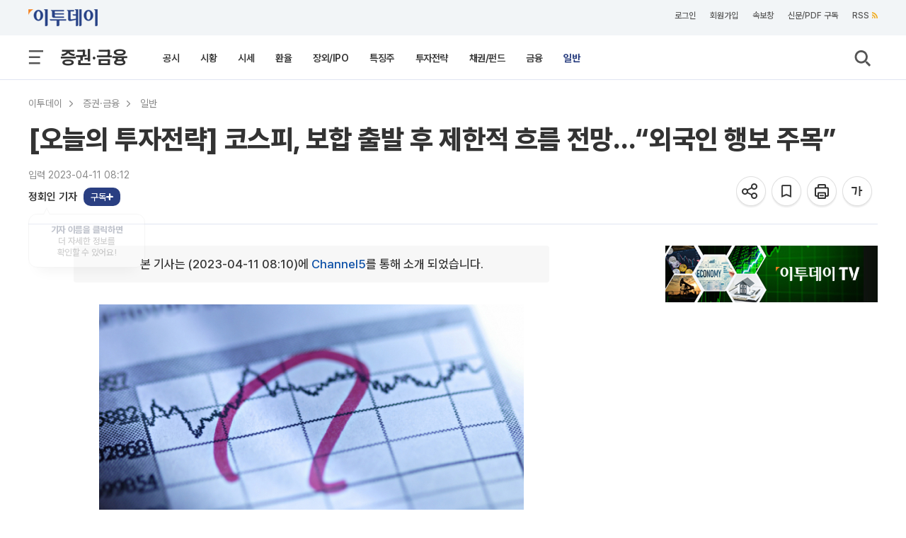

--- FILE ---
content_type: text/html; charset=UTF-8
request_url: https://www.etoday.co.kr/news/view/2239196
body_size: 28443
content:
<!DOCTYPE html>
<html lang="ko">
<head>
    <meta http-equiv="Content-Type" content="text/html; charset=utf-8">
    <meta http-equiv="X-UA-Compatible" content="IE=edge">
    <title>[오늘의 투자전략] 코스피, 보합 출발 후 제한적 흐름 전망…“외국인 행보 주목” - 이투데이</title>
    <meta name="viewport" content="width=1200">
    
        <meta name="description" content="전문가들은 11일 코스피가 보합권 출발 후 매물 소화 과정 속 외국인의 행보에 따라 변화하는 모습을 보일 것으로 전망했다.◇서상영 미래에셋증권 연" />
    <meta name="keywords" content="코스피,투자전략" />
    <meta name="news_keywords" content="코스피,투자전략" />
    <meta property="og:title" content="[오늘의 투자전략] 코스피, 보합 출발 후 제한적 흐름 전망…“외국인 행보 주목”" />
    <meta property="og:type" content="article" />
    <meta property="og:url" content="https://www.etoday.co.kr/news/view/2239196" />
    <meta property="og:site_name" content="이투데이" />
    <meta property="og:image" content="https://img.etoday.co.kr/pto_db/2023/04/20230411074840_1872097_600_400.jpg" />
    <meta property="og:image:width" content="600" />
    <meta property="og:image:height" content="400" />
    <meta property="og:description" content="전문가들은 11일 코스피가 보합권 출발 후 매물 소화 과정 속 외국인의 행보에 따라 변화하는 모습을 보일 것으로 전망했다.◇서상영 미래에셋증권 연" />
    <meta name="robots" content="max-image-preview:large" />
    <!-- meta property="article:publisher" content="https://www.facebook.com/etoday/" />
    <meta property="article:author" content="https://www.facebook.com/etoday/" /-->    
    <meta property="article:publisher" content="이투데이" />
    <meta property="article:author" content="이투데이" />
    <meta property="fb:admins" content="100001191273481" />
    <meta property="fb:app_id" content="127898540577087" />
    <meta property="article:section" content="증권·금융">
    <meta property="article:published_time" content="2023-04-11T08:12:00+09:00">
    
    	<meta name="twitter:card" content="summary_large_image"/>
        <meta name="twitter:url" content="https://www.etoday.co.kr/news/view/2239196"/>
    <meta name="twitter:title" content="[오늘의 투자전략] 코스피, 보합 출발 후 제한적 흐름 전망…“외국인 행보 주목”">
    <meta name="twitter:site" content="@etodaynews"/>
    <meta name="twitter:image:src" content="https://img.etoday.co.kr/pto_db/2023/04/20230411074840_1872097_600_400.jpg"/>
    <meta name="twitter:description" content="전문가들은 11일 코스피가 보합권 출발 후 매물 소화 과정 속 외국인의 행보에 따라 변화하는 모습을 보일 것으로 전망했다.◇서상영 미래에셋증권 연"/>
    <meta name="twitter:app:name:googleplay" content="이투데이"/>
    <meta name="twitter:app:url:googleplay" content="https://play.google.com/store/apps/details?id=etoday.mobile"/>
    <meta name="twitter:app:id:googleplay" content="etoday.mobile"/>
	<link rel="canonical" href="https://www.etoday.co.kr/news/view/2239196"/>
	<link rel="alternate" media="only screen and (max-width: 640px)" href="https://m.etoday.co.kr/news/view/2239196">
    <meta name="articleid" content="2239196" />
    
    <!-- ZUM Internet DeepDive Meta Tag -->
    <meta property="dd:content_id" content="2239196">
    <meta property="dd:playtime" content="">
    <meta property="dd:author" content="정회인">
    <meta property="dd:category" content="21">
    <meta property="dd:category2" content="2199">
    <meta property="dd:published_time" content="2023-04-11T08:12:00+09:00">
    <meta property="dd:modified_time" content="">
    <meta property="dd:publisher" content="이투데이">
    <meta property="dd:availability" content="true">
    <!-- //ZUM Internet DeepDive Meta Tag -->
    
    <meta property="dable:item_id" content="2239196">
    
        
    <meta name="referrer" content="no-referrer-when-downgrade" />
<link rel="stylesheet" href="/common/css/base.css?v=105" type="text/css">
<link rel="stylesheet" href="/common/css/etoday24.css?v=35" type="text/css">
<link rel="stylesheet" href="/common/css/etoday.css?v=81" type="text/css">

<!-- paging -->
<link rel="stylesheet" href="/common/css/paging.css?v=4" type="text/css">
<link href="https://use.fontawesome.com/releases/v5.0.6/css/all.css" rel="stylesheet">
<!--// paging -->

<link rel="stylesheet" href="/common/css/magnific-popup.css" type="text/css">
<link rel="shortcut icon" href="https://www.etoday.co.kr/favicon.ico" type="image/x-icon" >
<link rel="icon" href="https://www.etoday.co.kr/favicon.ico" type="image/x-icon" >
<script src="//ajax.googleapis.com/ajax/libs/jquery/1.12.1/jquery.min.js"></script>
<script type="text/javascript" src="/common/js/jquery.slider.min.js?v=3"></script>

<!-- Google Tag Manager -->
<script>(function(w,d,s,l,i){w[l]=w[l]||[];w[l].push({'gtm.start':
new Date().getTime(),event:'gtm.js'});var f=d.getElementsByTagName(s)[0],
j=d.createElement(s),dl=l!='dataLayer'?'&l='+l:'';j.async=true;j.src=
'https://www.googletagmanager.com/gtm.js?id='+i+dl;f.parentNode.insertBefore(j,f);
})(window,document,'script','dataLayer','GTM-K3XTXX');</script>
<!-- End Google Tag Manager -->

<!-- Dable -->
<script>
    (function(d,a,b,l,e,_) {
    d[b]=d[b]||function(){(d[b].q=d[b].q||[]).push(arguments)};e=a.createElement(l);
    e.async=1;e.charset='utf-8';e.src='//static.dable.io/dist/plugin.min.js';
    _=a.getElementsByTagName(l)[0];_.parentNode.insertBefore(e,_);
    })(window,document,'dable','script');
    dable('setService', 'etoday.co.kr');
    dable('sendLog');
</script>

<script type="application/ld+json">
{
	"@context": "https://schema.org",
	"@type": "Person",
	"name": "이투데이",
	"url": "https://www.etoday.co.kr/",
	"sameAs": [
		"https://www.youtube.com/c/etoday_news",
		"https://www.facebook.com/etoday",
		"https://twitter.com/etodaynews",
		"https://www.instagram.com/etoday_newsplus/",
		"https://blog.naver.com/etoday12",
		"https://play.google.com/store/apps/details?id=etoday.mobile"
	]
}
</script>    <link rel="stylesheet" href="/common/css/viewtag.css?v=2" type="text/css">
    <link rel="stylesheet" href="/common/css/corp_namecard.css?v=1" type="text/css">
	<script type="text/javascript" src="/common/js/newsman.js?v11"></script>
	<link rel="stylesheet" href="/common/css/tts_play.css?v=20260116" type="text/css">
    
    <script async src="https://securepubads.g.doubleclick.net/tag/js/gpt.js"></script>
    <script>
    window.googletag = window.googletag || {cmd: []};
    googletag.cmd.push(function() {
    	googletag.defineSlot('/12208663/etoday_page_in_200x200', [200, 200], 'div-gpt-ad-1569217938641-0').addService(googletag.pubads());
        /* 기사뷰 우측 3건 */
        googletag.defineSlot('/12208663/etoday_page_right_top_300x250', [300, 250], 'div-gpt-ad-1569220272835-0').addService(googletag.pubads());
        //googletag.defineSlot('/12208663/etoday_page_right_bottom_300x250', [300, 250], 'div-gpt-ad-1569218384106-0').addService(googletag.pubads());
        /* 기사뷰 우측 날개 20250131 off */
        //googletag.defineSlot('/12208663/etoday_page_right_SS_160x600', [160, 600], 'div-gpt-ad-1569217497793-0').addService(googletag.pubads());
        googletag.pubads().enableSingleRequest();
        googletag.enableServices();
    });
    </script>
    
    <script type="text/javascript" src="//send.mci1.co.kr/delivery/js/31495097/22932941434" async></script>
    
    <!-- google scrolldepth -->
    <script>
    // gtag('event','50%', {
    //  'event_category': "NTG article milestone",
    //  'event_label': "[오늘의 투자전략] 코스피, 보합 출발 후 제한적 흐름 전망…“외국인 행보 주목”",
    //  'event_value': 50 ,
    //  'non_interaction' : true
    // });
    </script>
    <!--// google scrolldepth -->
    
    <script type="application/ld+json">
    {
    "@context": "https://schema.org",
    "@type": "NewsArticle",
    "mainEntityOfPage": "https://www.etoday.co.kr/news/view/2239196",
    "url": "https://www.etoday.co.kr/news/view/2239196",
    "headline": "[오늘의 투자전략] 코스피, 보합 출발 후 제한적 흐름 전망…“외국인 행보 주목”",
    "datePublished": "2023-04-11T08:12:00+09:00",
        "author":{"@context":"https://schema.org","@type":"Person","name":"정회인","url":"https://www.etoday.co.kr/reporter?eid=hihello"},
    "description": "전문가들은 11일 코스피가 보합권 출발 후 매물 소화 과정 속 외국인의 행보에 따라 변화하는 모습을 보일 것으로 전망했다.◇서상영 미래에셋증권 연",
    "publisher": {
        "@context": "https://schema.org",
        "@type": "Organization",
        "name": "ETODAY"
    },
    "image": {
        "@context": "https://schema.org",
        "@type": "ImageObject",
        "url": "https://img.etoday.co.kr/pto_db/2023/04/20230411074840_1872097_600_400.jpg",
        "height": 600,
        "width": 400        }
    }
    </script>
    
</head>
<body>
    <div class="wrap">
        <!-- SBU 상단 헤더 영역 -->
        	<header class="sub_headerWrap">

        <div class="sub_header_contents_wrap">

            <div class="s_utillbar_contents">
                <div class="s_utillmenu">
                    <a href="https://www.etoday.co.kr/" class="img_element s_logo"></a>
                    <ul>
                        <li><a onclick="quickNewsPop(); return false;" class="click-trc" data-name="util_breaking" target="_top">속보창</a></li>
                        <li><a href="https://member.etoday.co.kr/subs/" class="click-trc" data-name="util_subscribe" target="_top">신문/PDF 구독</a></li>
                    	<li><a href="https://www.etoday.co.kr/rss/" class="click-trc" data-name="util_rss" target="_top">RSS<span class="rss_ico img_element"></span></a></li>  
                    </ul>
                </div>
            </div>

            <!-- sub category -->
            <div class="sub_gnb_wrap">
                <ul class="sub_navi">
                    <li class="menu_btn"><a class="allm_ico img_element"></a></li>
                    <!-- <li class="allmenu">
                        <a class="img_element allm_ico" id="allmenu-show"></a>
                    </li> -->
                    <li class="t_category_title"><span><a href="https://www.etoday.co.kr/stock-finance" target="_top">증권·금융</a></span></li>
                    <li class="depth2_menu">
                    	                        <ol>
                        	                            <li><a href="https://www.etoday.co.kr/stock-finance/public-announcement" target="_top" >공시</a></li>
                                                        <li><a href="https://www.etoday.co.kr/stock-finance/market-trend" target="_top" >시황</a></li>
                                                        <li><a href="https://www.etoday.co.kr/stock-finance/price" target="_top" >시세</a></li>
                                                        <li><a href="https://www.etoday.co.kr/stock-finance/currencies" target="_top" >환율</a></li>
                                                        <li><a href="https://www.etoday.co.kr/stock-finance/ipo/price-info" target="_top" >장외/IPO</a></li>
                                                        <li><a href="https://www.etoday.co.kr/stock-finance/hot-stock" target="_top" >특징주</a></li>
                                                        <li><a href="https://www.etoday.co.kr/stock-finance/investment-strategy" target="_top" >투자전략</a></li>
                                                        <li><a href="https://www.etoday.co.kr/stock-finance/bonds-funds" target="_top" >채권/펀드</a></li>
                                                        <li><a href="https://www.etoday.co.kr/stock-finance/finance" target="_top" >금융</a></li>
                                                        <li><a href="https://www.etoday.co.kr/stock-finance/general" target="_top" class="select_link">일반</a></li>
                                                    </ol>
                                            </li>
                    <li class="search"><a class="img_element sb_search_ico imgch click-trc" data-name="util_search"></a></li>
                </ul>
                <div class="logo"><a href="https://www.etoday.co.kr/"><img src="https://www.etoday.co.kr/images/etoday_logo_pc.png" alt="프리미엄 경제신문 이투데이"></a></div>
                <div class="chk_fxd_login"></div>
                <!-- GNB BAR -->
                <div class="gnb_wrap" id="mnavi">                  
                    <ul class="navi">
                        <li class="mm_menu mn_link_eff"><a href="https://www.etoday.co.kr/opinion"           >오피니언</a></li>
                        <li class="mm_menu mn_link_eff"><a href="https://www.etoday.co.kr/stock-finance"      class="onmenu">증권·금융</a></li>
                        <li class="mm_menu mn_link_eff"><a href="https://www.etoday.co.kr/real-estate"       >부동산</a></li>
                        <li class="mm_menu mn_link_eff"><a href="https://www.etoday.co.kr/companies"         >기업</a></li>
                        <li class="mm_menu mn_link_eff"><a href="https://www.etoday.co.kr/global-economy"    >글로벌경제</a></li>
                        <li class="mm_menu mn_link_eff"><a href="https://www.etoday.co.kr/politics-economy"  >정치·경제</a></li>
                        <li class="mm_menu mn_link_eff"><a href="https://www.etoday.co.kr/society"           >사회</a></li>
                        <li class="mm_menu mn_link_eff"><a href="https://www.etoday.co.kr/culture-life"      >문화·라이프</a></li>
                        <li class="mm_menu mn_link_eff"><a href="https://www.etoday.co.kr/news-factory"      >뉴스발전소</a></li>
                        <li class="mm_menu mn_link_eff"><a href="https://www.etoday.co.kr/etodaytv">이투데이TV</a></li>
                    </ul>
                </div>
                <!-- GNB BAR -->                 
            </div>
            <!-- sub category -->
        </div>
        <!-- All MENU -->
                <div class="allmenulayerWrap menuall">
            <!-- <div class="s_utillbar_contents">
                <div class="s_utillmenu">
                    <a href="https://www.etoday.co.kr/" class="img_element s_logo"></a>
                    <ul>
                        <li><a onclick="quickNewsPop(); return false;" target="_top">속보창</a></li>
                        <li><a href="https://member.etoday.co.kr/subs/" target="_top">신문/PDF 구독</a></li>
                    	<li><a href="/rss/" target="_top">RSS<span class="rss_ico img_element"></span></a></li>
                    </ul>
                </div>
            </div> -->

            <div class="allmenuCont">
                <!-- <div class="alm_clz"><a class="aclz_ico img_element"></a></div> -->
                                <ul class="almListWrap">
                	                    <li class="alm_ctlist">
                        <dl>
                            <dt class="alm_ct_mtit"><a class="allink_eff" href="https://www.etoday.co.kr/opinion" target="_top">오피니언</a><span class="alm_ctico img_element"></span></dt>
                                                                                    <dd class="alm_ct_stit"><a href="https://www.etoday.co.kr/opinion/Nonhyeon-forum" target="_top">논현논단</a></dd>
                                                        <dd class="alm_ct_stit"><a href="https://www.etoday.co.kr/opinion/Nonhyeon-plaza" target="_top">논현광장</a></dd>
                                                        <dd class="alm_ct_stit"><a href="https://www.etoday.co.kr/opinion/plaza-columns" target="_top">시론</a></dd>
                                                        <dd class="alm_ct_stit"><a href="https://www.etoday.co.kr/opinion/ai-cartoon" target="_top">AI 만평</a></dd>
                                                        <dd class="alm_ct_stit"><a href="https://www.etoday.co.kr/opinion/desk" target="_top">데스크 시각</a></dd>
                                                        <dd class="alm_ct_stit"><a href="https://www.etoday.co.kr/opinion/expert-columns" target="_top">마감 후</a></dd>
                                                        <dd class="alm_ct_stit"><a href="https://www.etoday.co.kr/opinion/columns" target="_top">칼럼</a></dd>
                                                        <dd class="alm_ct_stit"><a href="https://www.etoday.co.kr/opinion/journalist-columns" target="_top">노트북 너머</a></dd>
                                                        <dd class="alm_ct_stit"><a href="https://www.etoday.co.kr/opinion/issue-people" target="_top">이슈n인물</a></dd>
                                                                                </dl>
                    </li>  
                                        <li class="alm_ctlist">
                        <dl>
                            <dt class="alm_ct_mtit"><a class="allink_eff" href="https://www.etoday.co.kr/stock-finance" target="_top">증권·금융</a><span class="alm_ctico img_element"></span></dt>
                                                                                    <dd class="alm_ct_stit"><a href="https://www.etoday.co.kr/stock-finance/public-announcement" target="_top">공시</a></dd>
                                                        <dd class="alm_ct_stit"><a href="https://www.etoday.co.kr/stock-finance/market-trend" target="_top">시황</a></dd>
                                                        <dd class="alm_ct_stit"><a href="https://www.etoday.co.kr/stock-finance/price" target="_top">시세</a></dd>
                                                        <dd class="alm_ct_stit"><a href="https://www.etoday.co.kr/stock-finance/currencies" target="_top">환율</a></dd>
                                                        <dd class="alm_ct_stit"><a href="https://www.etoday.co.kr/stock-finance/ipo/price-info" target="_top">장외/IPO</a></dd>
                                                        <dd class="alm_ct_stit"><a href="https://www.etoday.co.kr/stock-finance/hot-stock" target="_top">특징주</a></dd>
                                                        <dd class="alm_ct_stit"><a href="https://www.etoday.co.kr/stock-finance/investment-strategy" target="_top">투자전략</a></dd>
                                                        <dd class="alm_ct_stit"><a href="https://www.etoday.co.kr/stock-finance/bonds-funds" target="_top">채권/펀드</a></dd>
                                                        <dd class="alm_ct_stit"><a href="https://www.etoday.co.kr/stock-finance/finance" target="_top">금융</a></dd>
                                                        <dd class="alm_ct_stit"><a href="https://www.etoday.co.kr/stock-finance/general" target="_top">일반</a></dd>
                                                                                </dl>
                    </li>  
                                        <li class="alm_ctlist">
                        <dl>
                            <dt class="alm_ct_mtit"><a class="allink_eff" href="https://www.etoday.co.kr/real-estate" target="_top">부동산</a><span class="alm_ctico img_element"></span></dt>
                                                                                    <dd class="alm_ct_stit"><a href="https://www.etoday.co.kr/real-estate/market-trend" target="_top">시장동향</a></dd>
                                                        <dd class="alm_ct_stit"><a href="https://www.etoday.co.kr/real-estate/industry" target="_top">업계</a></dd>
                                                        <dd class="alm_ct_stit"><a href="https://www.etoday.co.kr/real-estate/policy" target="_top">정책</a></dd>
                                                        <dd class="alm_ct_stit"><a href="https://www.etoday.co.kr/real-estate/pre-sales" target="_top">분양</a></dd>
                                                        <dd class="alm_ct_stit"><a href="https://www.etoday.co.kr/real-estate/general" target="_top">일반</a></dd>
                                                                                </dl>
                    </li>  
                                        <li class="alm_ctlist">
                        <dl>
                            <dt class="alm_ct_mtit"><a class="allink_eff" href="https://www.etoday.co.kr/companies" target="_top">기업</a><span class="alm_ctico img_element"></span></dt>
                                                                                    <dd class="alm_ct_stit"><a href="https://www.etoday.co.kr/companies/business-community" target="_top">재계</a></dd>
                                                        <dd class="alm_ct_stit"><a href="https://www.etoday.co.kr/companies/electronics-telecom-it" target="_top">전자/통신/IT</a></dd>
                                                        <dd class="alm_ct_stit"><a href="https://www.etoday.co.kr/companies/automobiles" target="_top">자동차</a></dd>
                                                        <dd class="alm_ct_stit"><a href="https://www.etoday.co.kr/companies/heavy-chemical" target="_top">중화학</a></dd>
                                                        <dd class="alm_ct_stit"><a href="https://www.etoday.co.kr/companies/aviation-logistics" target="_top">항공/물류</a></dd>
                                                        <dd class="alm_ct_stit"><a href="https://www.etoday.co.kr/companies/retail" target="_top">유통</a></dd>
                                                        <dd class="alm_ct_stit"><a href="https://www.etoday.co.kr/companies/healthcare-bio" target="_top">의료/바이오</a></dd>
                                                        <dd class="alm_ct_stit"><a href="https://www.etoday.co.kr/companies/smes-venture" target="_top">중기/벤처</a></dd>
                                                        <dd class="alm_ct_stit"><a href="https://www.etoday.co.kr/companies/general" target="_top">일반</a></dd>
                                                                                </dl>
                    </li>  
                                        <li class="alm_ctlist bbox">
                        <dl>
                            <dt class="alm_ct_mtit"><a class="allink_eff" href="https://www.etoday.co.kr/global-economy" target="_top">글로벌경제</a><span class="alm_ctico img_element"></span></dt>
                                                                                    <dd class="alm_ct_stit"><a href="https://www.etoday.co.kr/global-economy/international-economy" target="_top">국제경제</a></dd>
                                                        <dd class="alm_ct_stit"><a href="https://www.etoday.co.kr/global-economy/international-general" target="_top">국제일반</a></dd>
                                                        <dd class="alm_ct_stit"><a href="https://www.etoday.co.kr/global-economy/international-market-trend" target="_top">국제시황</a></dd>
                                                        <dd class="alm_ct_stit"><a href="https://www.etoday.co.kr/global-economy/us" target="_top">미국</a></dd>
                                                        <dd class="alm_ct_stit"><a href="https://www.etoday.co.kr/global-economy/china" target="_top">중국</a></dd>
                                                        <dd class="alm_ct_stit"><a href="https://www.etoday.co.kr/global-economy/asia" target="_top">아시아</a></dd>
                                                        <dd class="alm_ct_stit"><a href="https://www.etoday.co.kr/global-economy/europe-middle-east" target="_top">유럽/중동</a></dd>
                                                                                </dl>
                    </li>  
                                        <li class="alm_ctlist bbox">
                        <dl>
                            <dt class="alm_ct_mtit"><a class="allink_eff" href="https://www.etoday.co.kr/politics-economy" target="_top">정치·경제</a><span class="alm_ctico img_element"></span></dt>
                                                                                    <dd class="alm_ct_stit"><a href="https://www.etoday.co.kr/politics-economy/bluehouse" target="_top">대통령실/총리실</a></dd>
                                                        <dd class="alm_ct_stit"><a href="https://www.etoday.co.kr/politics-economy/policy" target="_top">정책</a></dd>
                                                        <dd class="alm_ct_stit"><a href="https://www.etoday.co.kr/politics-economy/assembly" target="_top">국회/정당</a></dd>
                                                        <dd class="alm_ct_stit"><a href="https://www.etoday.co.kr/politics-economy/national-defense" target="_top">국방/외교</a></dd>
                                                        <dd class="alm_ct_stit"><a href="https://www.etoday.co.kr/politics-economy/business" target="_top">경제</a></dd>
                                                        <dd class="alm_ct_stit"><a href="https://www.etoday.co.kr/politics-economy/general" target="_top">일반</a></dd>
                                                                                </dl>
                    </li>  
                                        <li class="alm_ctlist">
                        <dl>
                            <dt class="alm_ct_mtit"><a class="allink_eff" href="https://www.etoday.co.kr/society" target="_top">사회</a><span class="alm_ctico img_element"></span></dt>
                                                                                    <dd class="alm_ct_stit"><a href="https://www.etoday.co.kr/society/incidents-accidents" target="_top">사건/사고</a></dd>
                                                        <dd class="alm_ct_stit"><a href="https://www.etoday.co.kr/society/labor-market" target="_top">노동/취업</a></dd>
                                                        <dd class="alm_ct_stit"><a href="https://www.etoday.co.kr/society/legal-affairs" target="_top">법조</a></dd>
                                                        <dd class="alm_ct_stit"><a href="https://www.etoday.co.kr/society/education" target="_top">교육</a></dd>
                                                        <dd class="alm_ct_stit"><a href="https://www.etoday.co.kr/society/area" target="_top">전국</a></dd>
                                                        <dd class="alm_ct_stit"><a href="https://www.etoday.co.kr/society/people-news" target="_top">인사/동정/부음</a></dd>
                                                        <dd class="alm_ct_stit"><a href="https://www.etoday.co.kr/society/obituaries" target="_top">오비추어리</a></dd>
                                                        <dd class="alm_ct_stit"><a href="https://www.etoday.co.kr/society/general" target="_top">일반</a></dd>
                                                                                </dl>
                    </li>  
                                        <li class="alm_ctlist">
                        <dl>
                            <dt class="alm_ct_mtit"><a class="allink_eff" href="https://www.etoday.co.kr/culture-life" target="_top">문화·라이프</a><span class="alm_ctico img_element"></span></dt>
                                                                                    <dd class="alm_ct_stit"><a href="https://www.etoday.co.kr/culture-life/broadcast-tv" target="_top">방송/TV</a></dd>
                                                        <dd class="alm_ct_stit"><a href="https://www.etoday.co.kr/culture-life/movie" target="_top">영화</a></dd>
                                                        <dd class="alm_ct_stit"><a href="https://www.etoday.co.kr/culture-life/music" target="_top">음악</a></dd>
                                                        <dd class="alm_ct_stit"><a href="https://www.etoday.co.kr/culture-life/arts-books" target="_top">공연/출판</a></dd>
                                                        <dd class="alm_ct_stit"><a href="https://www.etoday.co.kr/culture-life/sports" target="_top">스포츠</a></dd>
                                                        <dd class="alm_ct_stit"><a href="https://www.etoday.co.kr/culture-life/general" target="_top">일반</a></dd>
                                                                                </dl>
                    </li>  
                                        <li class="alm_ctlist">
                        <dl>
                            <dt class="alm_ct_mtit"><a class="allink_eff" href="https://www.etoday.co.kr/news-factory" target="_top">뉴스발전소</a><span class="alm_ctico img_element"></span></dt>
                                                                                    <dd class="alm_ct_stit"><a href="https://www.etoday.co.kr/news-factory/issue-cracker" target="_top">이슈크래커</a></dd>
                                                        <dd class="alm_ct_stit"><a href="https://www.etoday.co.kr/news-factory/hotissue" target="_top">요즘, 이거</a></dd>
                                                        <dd class="alm_ct_stit"><a href="https://www.etoday.co.kr/news-factory/graphics" target="_top">그래픽스</a></dd>
                                                        <dd class="alm_ct_stit"><a href="https://www.etoday.co.kr/news-factory/photo" target="_top">한 컷</a></dd>
                                                                                </dl>
                    </li>  
                                    </ul>
                                                <ul class="almListWrap">
                	                    <li class="alm_ctlist">
                        <dl>
                            <dt class="alm_ct_mtit"><a class="allink_eff" href="https://www.etoday.co.kr/etodaytv" target="_top">이투데이TV</a><span class="alm_ctico img_element"></span></dt>
                                                                                    <dd class="alm_ct_stit"><a href="https://www.etoday.co.kr/e-studio" target="_top">e스튜디오</a></dd>
                                                        <dd class="alm_ct_stit"><a href="https://www.etoday.co.kr/ranking" target="_top">랭킹영상</a></dd>
                                                                                </dl>
                    </li>
                                        <li class="alm_ctlist">
                        <dl>
                            <dt class="alm_ct_mtit"><a class="allink_eff" href="https://www.etoday.co.kr/special-report" target="_top">스페셜리포트</a><span class="alm_ctico img_element"></span></dt>
                                                    </dl>
                    </li>
                                        <li class="alm_ctlist">
                        <dl>
                            <dt class="alm_ct_mtit"><a class="allink_eff" href="https://www.etoday.co.kr/channel-five" target="_top">Channel 5</a><span class="alm_ctico img_element"></span></dt>
                                                    </dl>
                    </li>
                                        <li class="alm_ctlist">
                        <dl>
                            <dt class="alm_ct_mtit"><a class="allink_eff" href="https://www.etoday.co.kr/winners-ir-club" target="_top">위너스IR클럽</a><span class="alm_ctico img_element"></span></dt>
                                                    </dl>
                    </li>
                                        <li class="alm_ctlist">
                        <dl>
                            <dt class="alm_ct_mtit"><a class="allink_eff" href="https://www.etoday.co.kr/weather" target="_top">날씨</a><span class="alm_ctico img_element"></span></dt>
                                                    </dl>
                    </li>
                                    </ul>
                            </div>
        </div>        <!-- //All MENU -->

        <!-- 검색창 -->
        <article class="search_layer">
        <section>
            <div>
                <form name="frmsearch" method="get" action="https://www.etoday.co.kr/search/">
                <input class="search_field" size="40" name='keyword' type="text" placeholder="검색어를 입력해 주세요." required>
                <button type="submit" class="img_element search_ico2 click-trc" data-name="util_search_submit"></button>
                </form>
            </div>
        </section>
        </article>
        <!-- // 검색창 -->

    </header>
    
               <!-- //상단 헤더 영역 -->
        
        <!-- 본문 영역 -->
        <article class="containerWrap">
        	
        	<!-- 좌우 날개 배너 -->
			<div id="quick_left" class="vw_l_floatingMenu" style="left:50%;margin-left:-785px;z-index:10">
				<script src='//img.mobon.net/js/common/HawkEyesMaker.js'></script> 
					<script> 
					new HawkEyes({"type":"banner","responsive":"N","platform":"W","scriptCode":"620796","frameCode":"69","width":"160","height":"600","settings":{"cntad":"1","cntsr":"1"}}); 
					</script>
			</div>
			
			<div id="quick_right" style="left:50%;margin-left:625px;position:absolute;z-index:10">
				<script src="//ad.mediamixer.co.kr/cgi-bin/PelicanC.dll?impr?pageid=0H5s&out=script"></script>
			</div>
			<!-- 좌우 날개 배너 -->
			
			<!-- BREADCRUMBS-->
            <section class="breadcrumbs">
            	                <ul>
                	<li class="menu"><a href="https://www.etoday.co.kr/" class="click-trc" data-name="view_bread" target="_top">이투데이</a><meta property="position" content="1" /></li>
                	                    <li class="menu">
                    	                    	<a href="https://www.etoday.co.kr/stock-finance" class="click-trc" data-name="view_bread" target="_top">증권·금융</a>
                    	<meta property="position" content="2" /> 
                    </li>
					                                        <li class="menu">
                    	                    	<a href="https://www.etoday.co.kr/stock-finance/general" class="click-trc" data-name="view_bread" target="_top">일반</a>
                    	<meta property="position" content="3" /> 
                    </li>
					                                    </ul>
                            </section>
   
            <!-- 상단 뉴스 본문 메인 타이틀 -->
                <section class="news_dtail_view_top_wrap">
                    <h1 class="main_title">[오늘의 투자전략] 코스피, 보합 출발 후 제한적 흐름 전망…“외국인 행보 주목”</h1>
                    <div class="view_top_container">
                        <div class="newsinfo">
                        	<!-- 기사입력/수정 -->
														<p>입력 2023-04-11 08:12</p>
							                        	<!-- //기사입력수정 -->
                        	<!-- 기자 바이라인 -->
                    		<div class="vw_byline">
								<ul class="vw_by_reporter">
									<li>
										<dl>
																						<dd class="reporter_name">
																																			<a href="https://www.etoday.co.kr/reporter?eid=hihello" class="detaillink reporterInfo click-trc" data-name="view_byline">정회인 기자</a>
												<a data-eid="hihello" class="subs-check"></a>
																								
																						</dd>
																					</dl>
									</li>
								</ul>
								<div class="speechbox" id="speechbox">
                                	<div class="speech-text"><span class="speech-bold">기자 이름을 클릭하면</span><br /> 더 자세한 정보를<br /> 확인할 수 있어요!</div>
                                </div>
							</div>
							<!-- 기자 바이라인 -->
                        </div>
					
						<ul class="view_utmenu">
                            <li class="share_icon">
                                <dl>
									<dd>
										<div class="img_element share_ico share-top-layer click-trc" data-name="view_share_top" href="#sharelayer" onclick="return false" title="공유하기"></div>
									</dd>
                                    <dd>
                                    	<!-- BOOK MARK POPUP -->
                            			<div class="bookmark_pop" style="margin:-30px 0 0 -220px">
                            			    <a class="img_element s_close_ico"></a>
                            				<div class="altmsgtxt">북마크 되었습니다.<br>마이페이지에서 확인하세요.</div>
                            			</div>
                            			<!-- //BOOK MARK POPUP -->	
                                    	<a class="img_element bmk22_ico click-trc BTN_BOOKMARK" data-name="view_bookmark" title="기사를 저장하여 모아볼 수 있습니다."></a>
                                    </dd>
                                    <dd><a rel="nofollow" class="img_element prt22_ico click-trc" data-name="view_print" title="기사 프린트"></a></dd>
                                    <!-- <dd><a class="img_element text21_ico_1 txt_small" title="글씨 작게보기"></a></dd> -->
                                    <dd><a class="img_element txt22_ico font-size-layer click-trc" data-name="view_font" href="#ftslayer" onclick="return false" title="글씨 크게보기"></a></dd>
                                </dl>
                            </li>
                        </ul>
                        
                                            </div>

					<div id="sharelayer" class="share-pop-layer img_element">
						<div class="share-container">
							<ul class="share-conts">
								<li><a href="javascript:;" data-name="view_share_kakao_top" id="sh_KaKaoTalk_t" class="click-trc sharesize_01 img_element"></a><p>카카오톡</p></li>
								<li><a href="javascript:;" data-name="view_share_facebook_top" id="sh_facebook_t" class="click-trc sharesize_02 img_element"></a><p>페이스북</p></li>
								<li><a href="javascript:;" data-name="view_share_x_top" id="sh_twitter_t" class="click-trc sharesize_03 img_element"></a><p>엑스</p></li>
								<li><a href="javascript:;" data-name="view_share_url_top" id="sh_link_t" class="click-trc sharesize_04 img_element"></a><p>URL공유</p></li>
							</ul>
							<a href="#" class="btn-layerClose"><svg height="16px" width="16px" viewBox="0 0 22 22" fill="#555"><path d="M19 6.41L17.59 5 12 10.59 6.41 5 5 6.41 10.59 12 5 17.59 6.41 19 12 13.41 17.59 19 19 17.59 13.41 12z"/></svg></a>
						</div>
					</div>

					<div id="ftslayer" class="fsz-pop-layer img_element">
						<div class="ftspop-container">
							<ul class="fts-conts">
								<li><a class="ftsize_01 img_element click-trc" data-name="view_font01"></a><p>가장작게</p></li>
								<li><a class="ftsize_02 img_element click-trc" data-name="view_font02"></a><p>작게</p></li>
								<li><a class="ftsize_03 img_element click-trc" data-name="view_font03"></a><p class="base">기본</p></li>
								<li><a class="ftsize_04 img_element click-trc" data-name="view_font04"></a><p>크게</p></li>
								<li><a class="ftsize_05 img_element click-trc" data-name="view_font05"></a><p>가장크게</p></li>
							</ul>
							<a href="#" class="btn-layerClose"><svg height="16px" width="16px" viewBox="0 0 22 22" fill="#555"><path d="M19 6.41L17.59 5 12 10.59 6.41 5 5 6.41 10.59 12 5 17.59 6.41 19 12 13.41 17.59 19 19 17.59 13.41 12z"/></svg></a>
						</div>
					</div>	

                </section>
                <!-- 뉴스기사 본문 -->

				<!-- 본문 좌/우측모듈 Wrap -->
				<section class="view_body_moduleWrap">

					<div class="l_content_module">
					<div class="sticky-body-spacer">
					<div class="sticky-body-spacer_sub">
				
						<div class="view_contents">
														<div class="ch5_in_txt">본 기사는 (2023-04-11 08:10)에 <a href="https://www.etoday.co.kr/channel5/" target="_blank" style="color:#0b4fa6">Channel5</a>를 통해 소개 되었습니다.</div>
														
														
							<div class="articleView" itemprop="articleBody">
							<p><div style="width:600px;margin:auto;text-align:CENTER;padding:6px 6px 0 6px;" class="img_box_C"><div ><img src="https://img.etoday.co.kr/pto_db/2023/04/20230411074840_1872097_600_400.jpg" width="600" height="400" alt=""></div><div style="text-align:left;word-break:break-all;padding-bottom:6px;color:#666666;font-size:11px;" class="img_box_desc"></div><div id="img_ifm_bnr"></div></div></p><p>전문가들은 11일 코스피가 보합권 출발 후 매물 소화 과정 속 외국인의 행보에 따라 변화하는 모습을 보일 것으로 전망했다.</p><div id='div-gpt-ad-1569217938641-0' style='margin-bottom:10px;width:200px;height:200px;float:right;margin-left:29px;padding-top:3px;z-index:100;'><script>googletag.cmd.push(function() { googletag.display('div-gpt-ad-1569217938641-0'); });</script></div><p><font style="font-weight:bold;">◇서상영 미래에셋증권 연구원=</font> 미국 증시는 경기 침체 우려를 높이는 경제지표가 발표되었음에도 심리적인 안정 속 매물 소화 후 낙폭 축소하거나 상승 전환한 점은 한국 증시에 긍정적인 영향을 줄 것으로 전망된다.</p><p>특히 나스닥이 대형 기술주 부진으로 1.4% 가까이 하락하기도 했으나, 물량 소화 후 낙폭을 축소해 0.03% 하락 마감한 점이 우호적인 영향을 줄 것으로 예상된다. 더불어 장 초반 하락을 주도했던 대형 기술주와 테슬라 등이 낙폭을 축소한 점도 긍정적이다.</p><p>반면, 필라델피아 반도체 지수는 1.80% 상승했으나, 최근 이미 반도체 업종의 강세로 반영이 되었다는 점에서 영향은 제한적이다. 오히려 TSMC의 3월 매출이 둔화한 점, 1분기 PC 출하량이 전년 대비 29% 급감한 점 등은 연속적 상승에 있어 부담으로 작용할 전망이다.</p><p>물론, 반도체 업황 바닥에 대한 기대 심리가 높아지고 있는 것은 사실이나 이후 발표된 수치들이 예상보다 더 부진해 관련 종목의 매물 소화 과정이 예상된다는 점은 한국 증시에 부담이다. 이를 감안했을 때 국내 증시는 보합권 출발 후 전날에 이어 외국인의 행보에 따라 변화하는 모습을 보일 것으로 예상된다.</p><p><font style="font-weight:bold;">◇한지영 키움증권 연구원=</font> 전날 국내 증시는 외국인의 7000억 원대 코스피 순매수 속 삼성전자, 에코프로비엠 등 개별 호재성 재료 출현에 따른 양 시장 내 주도업종 강세에 힘입어 상승 마감했다.</p><p>오늘은 장 중반 이후 미국 증시 반등, 마이크론(+8.0%) 등 필라델피아 반도체지수 강세(+1.8%)와 같은 미국발 훈풍에도, 지난주 이후 단기 급등에 따른 차익실현 물량을 소화하면서 제한적인 주가 흐름을 보일 것으로 예상된다.</p><p>최근 주가 상승으로 코스피는 중장기 추세선인 200주선(2526포인트 선) 돌파를 재차 눈앞에 두고 있는 상황이다. 지난해부터 총 4차례에 걸쳐 200주선 돌파에 시도했으나 끝내 무위로 돌아갔던 경험이 있었던 만큼(2022년 6월, 8월, 11월, 2023년 1월), 이번 200주선 돌파를 시도하는 과정에서 기술적인 물량 출회 등 매매공방이 전개됨에 따라 200 주선 근처에서 주가 변동성이 확대될 수 있음에 유의할 필요가 있다.</p><p>장중에는 금리 동결이 컨센서스인 한은 금통위 이후 환율 변화, 전일 폭등했던 에코프로비엠, 에코프로 등 이차전지 주들에 대한 시장의 수급 쏠림 현상이 지속할지 여부도 관전 포인트가 될 것으로 판단된다.</p>							
														</div>
							
																			<div class="relation_newslist">
							<p>관련 뉴스</p>
							<div class="relation_news">
								<ul class="relation_list">
																		<li class="t_reduce">
										<span class="img_element blt_ico"></span>
										<a href="https://www.etoday.co.kr/news/view/2238861?trc=view_joinnews">
																						[종합] 코스피, 개인·외인 ‘사자’에 장 초반 강보합										</a>
									</li>
																		<li class="t_reduce">
										<span class="img_element blt_ico"></span>
										<a href="https://www.etoday.co.kr/news/view/2239006?trc=view_joinnews">
																						[종합] 코스피 장중 1.09% 오른 2517.66…코스모화학 22.9%↑										</a>
									</li>
																		<li class="t_reduce">
										<span class="img_element blt_ico"></span>
										<a href="https://www.etoday.co.kr/news/view/2239045?trc=view_joinnews">
																						거래소 “코스피 8곳 상장폐지사유 발생”										</a>
									</li>
																	</ul>
							</div>      
						</div>
												<iframe src="//io1.innorame.com/imp/A2X01K0q6omX.iframe" width="100%" height="56" allowTransparency = "true" marginwidth="0" marginheight="0" hspace="0" vspace="0" frameborder="0" scrolling="no" style="width:100%;min-width:100%;padding-left:10px;margin-top:-15px;position:relative;z-index:99;"></iframe>
														<div class="kwd_tags">	
													
                            <a href="https://www.etoday.co.kr/search/?keyword=%EC%BD%94%EC%8A%A4%ED%94%BC" class="click-trc" data-name="view_keyword">#코스피</a>
                            						
                            <a href="https://www.etoday.co.kr/search/?keyword=%ED%88%AC%EC%9E%90%EC%A0%84%EB%9E%B5" class="click-trc" data-name="view_keyword">#투자전략</a>
                                                        </div>
                                                        
                            <!-- 기업 네임카드 -->
    						    						<!-- //기업 네임카드 -->
						
							<!-- 기자 주요 뉴스 -->
														
							<div class="recommend_btn">
								<ul class="ico_btn">
									<li><a href="javascript:;" class="click-trc" data-name="view_emoticon" data-rec_cd="1"><span class="img_element recom_ico1"></span></a><span class="tit">좋아요</span><span class="numbs">0</span></li>
									<li><a href="javascript:;" class="click-trc" data-name="view_emoticon" data-rec_cd="2"><span class="img_element recom_ico2"></span></a><span class="tit">화나요</span><span class="numbs">0</span></li>
									<li><a href="javascript:;" class="click-trc" data-name="view_emoticon" data-rec_cd="4"><span class="img_element recom_ico4"></span></a><span class="tit">슬퍼요</span><span class="numbs">0</span></li>
									<li><a href="javascript:;" class="click-trc" data-name="view_emoticon" data-rec_cd="3"><span class="img_element recom_ico3"></span></a><span class="tit">추가취재 원해요</span><span class="numbs">0</span></li>
								</ul>
							</div>

							<div class="ico_share">
								<ul>
									<li><a id="sh_KaKaoTalk" class="img_element shareIco_1 click-trc" data-name="view_share_kakao" alt="MS의 정책 변화로 익스플로러 사용자는 URL 복사 기능 사용을 권장합니다" title="MS의 정책 변화로 익스플로러 사용자는 URL 복사 기능 사용을 권장합니다"></a></li>
									<li><a id="sh_facebook" class="img_element shareIco_2 click-trc" data-name="view_share_facebook" alt="MS의 정책 변화로 익스플로러 사용자는 URL 복사 기능 사용을 권장합니다" title="MS의 정책 변화로 익스플로러 사용자는 URL 복사 기능 사용을 권장합니다"></a></li>
									<li><a id="sh_twitter" class="img_element shareIco_3 click-trc" data-name="view_share_x" alt="MS의 정책 변화로 익스플로러 사용자는 URL 복사 기능 사용을 권장합니다" title="MS의 정책 변화로 익스플로러 사용자는 URL 복사 기능 사용을 권장합니다"></a></li>
									<li><a id="sh_link" class="img_element shareIco_4 click-trc" data-name="view_share_url"  alt="URL 복사하기" title="URL 복사하기"></a></li>
								</ul>
								<input type="text" id="sh_link_url" value="" style="opacity:0;width:1px;height:1px">
							</div>

						</div>
						<!-- //뉴스기사 본문 -->
						
						<!-- 2021 주요뉴스 -->
												<div class="maj_list_wrap">
							<p class="tit_m_st">주요 뉴스<span class="tit_ico img_element"></span></p>
							<div class="maj_list_container">
								<ul>
																		<li class="maj_list">
                                        								        <div class="maj_list_thum">
    								        <a href="https://www.etoday.co.kr/news/view/2546660?trc=view_hot_news">
    								        	<img src="https://img.etoday.co.kr/crop/140/88/2283065.jpg" alt="트럼프, 임기 2년차 첫 신호는 ‘관세 무기화’…“그린란드 파병 8개국 10% 관세”">
    								        </a>
								        </div>
								        								        <dl>
								            <dt class="t_reduce maj_tit">
    								            <a href="https://www.etoday.co.kr/news/view/2546660?trc=view_hot_news">
    									                	    										트럼프, 임기 2년차 첫 신호는 ‘관세 무기화’…“그린란드 파병 8개국 10% 관세”	    										</a>
								            </dt>
								            <dd class="link_text2 maj_rd_tit">6월부터 25%로 인상…美 그린란드 매입 때까지 유럽, 공동대응 방안 모색…긴급 회의 소집 도널드 트럼프 2기 행정부가 20일(현지시간) 자로 출범 1년을 맞는 가운데 트럼프 대통령이 재집권 2년 차에도 관세를 외교·안보의 핵심 수단으로 활용하겠다는 기조를 분명히 했다. 특히 그린란드 병합을 둘러싼 갈등이 곧바로 동맹국을 겨냥한 통상 보복</dd>
								        </dl>
									</li>
																		<li class="maj_list">
                                        								        <div class="maj_list_thum">
    								        <a href="https://www.etoday.co.kr/news/view/2546373?trc=view_hot_news">
    								        	<img src="https://img.etoday.co.kr/crop/140/88/2283087.jpg" alt="美 관세 압박에 ‘현지화 가속’⋯SK하이닉스, 인디애나 패키징팹 착공 임박">
    								        </a>
								        </div>
								        								        <dl>
								            <dt class="t_reduce maj_tit">
    								            <a href="https://www.etoday.co.kr/news/view/2546373?trc=view_hot_news">
    									                	    										美 관세 압박에 ‘현지화 가속’⋯SK하이닉스, 인디애나 패키징팹 착공 임박	    										</a>
								            </dt>
								            <dd class="link_text2 maj_rd_tit">美 ‘관세+보조금’ 압박에 후공정 현지화 속도 SK하이닉스, 美 후공정 공급망 구축 본격화 트럼프 행정부가 반도체에 대한 25% 관세를 ‘1단계 조치’로 못 박으며 추가 압박을 예고하자, 국내 반도체 기업들의 미국 현지화 전략이 급물살을 타고 있다. SK하이닉스는 인디애나주 첨단 패키징 공장의 기초공사 허가를 전격 확보하며, 거세지는 통상</dd>
								        </dl>
									</li>
																		<li class="maj_list">
                                        								        <div class="maj_list_thum">
    								        <a href="https://www.etoday.co.kr/news/view/2546323?trc=view_hot_news">
    								        	<img src="https://img.etoday.co.kr/crop/140/88/2282591.jpg" alt="삼성바이오, CMO기반 CDO·CRO 역량 강화로 초격차 굳힌다[JPM 2026]">
    								        </a>
								        </div>
								        								        <dl>
								            <dt class="t_reduce maj_tit">
    								            <a href="https://www.etoday.co.kr/news/view/2546323?trc=view_hot_news">
    									                	    										삼성바이오, CMO기반 CDO·CRO 역량 강화로 초격차 굳힌다[JPM 2026]	    										</a>
								            </dt>
								            <dd class="link_text2 maj_rd_tit">삼성바이오로직스가 위탁연구(CRO)·위탁개발(CDO)·위탁생산(CMO)을 아우르는 엔드투엔드(End-to-End) 서비스를 강화해 업계 초격차를 확보한다는 포부를 밝혔다. 이상명 삼성바이오로직스 상무(CDO개발담당 겸 사업전략팀장)는 미국 캘리포니아주 샌프란시스코에서 진행 중인 JP모건 헬스케어 콘퍼런스 마지막날인 15일(현지시간) 기자 간담회를</dd>
								        </dl>
									</li>
																		<li class="maj_list">
                                        								        <div class="maj_list_thum">
    								        <a href="https://www.etoday.co.kr/news/view/2546682?trc=view_hot_news">
    								        	<img src="https://img.etoday.co.kr/crop/140/88/2281160.jpg" alt="부의 양극화에 유통가 희비교차...백화점 함박웃음, 대형마트·편의점 주춤">
    								        </a>
								        </div>
								        								        <dl>
								            <dt class="t_reduce maj_tit">
    								            <a href="https://www.etoday.co.kr/news/view/2546682?trc=view_hot_news">
    									                	    										부의 양극화에 유통가 희비교차...백화점 함박웃음, 대형마트·편의점 주춤	    										</a>
								            </dt>
								            <dd class="link_text2 maj_rd_tit">사회 경제적 불평등이 심화돼 부유층과 빈곤층이 늘고 중산층이 감소하는 '부의 양극화' 현상이 결국 소비 양극화로 이어지면서 유통업계의 희비가 교차하고 있다. 백화점업계는 자산 가치 상승에 따른 ‘부의 효과’로 어닝 서프라이즈를 기록 중인 반면 대형마트와 편의점은 고물가 여파에 실적 회복이 더딘 모양새다. 18일 금융정보업체 에프앤</dd>
								        </dl>
									</li>
																		<li class="maj_list">
                                        								        <div class="maj_list_thum">
    								        <a href="https://www.etoday.co.kr/news/view/2546626?trc=view_hot_news">
    								        	<img src="https://img.etoday.co.kr/crop/140/88/2283088.jpg" alt="누구를 위한 ‘패자부활전’인가…룰 바뀐 ‘독파모’에 대한 업계 시선">
    								        </a>
								        </div>
								        								        <dl>
								            <dt class="t_reduce maj_tit">
    								            <a href="https://www.etoday.co.kr/news/view/2546626?trc=view_hot_news">
    									                	    										누구를 위한 ‘패자부활전’인가…룰 바뀐 ‘독파모’에 대한 업계 시선	    										</a>
								            </dt>
								            <dd class="link_text2 maj_rd_tit">‘독자 AI 파운데이션 모델’ 프로젝트 1차 평가를 통해 3개 정예팀만 남긴 정부가 패자부활전을 도입했다. 하지만 갑작스럽게 게임의 룰이 바뀐 상황에서 재도전의 실익이 크지 않을 것이란 지적이 나온다. 그나마 경쟁력이 있다고 평가받는 기업들이 잇따라 불참 의사를 밝힌 가운데 업계에선 ‘아무도 참여하지 않을 수 있다’는 관측이 나온다.</dd>
								        </dl>
									</li>
																		<li class="maj_list">
                                        								        <div class="maj_list_thum">
    								        <a href="https://www.etoday.co.kr/news/view/2546579?trc=view_hot_news">
    								        	<img src="https://img.etoday.co.kr/crop/140/88/2282734.jpg" alt="거침없이 오른 코스피, ‘오천피’까지 140P…다보스·관세 변수에 촉각">
    								        </a>
								        </div>
								        								        <dl>
								            <dt class="t_reduce maj_tit">
    								            <a href="https://www.etoday.co.kr/news/view/2546579?trc=view_hot_news">
    									                	    										거침없이 오른 코스피, ‘오천피’까지 140P…다보스·관세 변수에 촉각	    										</a>
								            </dt>
								            <dd class="link_text2 maj_rd_tit">이틀만 더 오르면 ‘역대 최장’ 연속 상승…순환매로 4800선 안착 코스피가 연일 사상 최고치를 갈아치우며 4800선에 안착했다. ‘꿈의 지수’로 불리는 코스피 5000포인트(오천피)까지 약 140포인트 남았다. 강세 흐름이 이어질 경우 이번 주 중 오천피 달성 여부가 분수령이 될 전망이다. 다만 다보스포럼에서 나올 도널드 트럼프 미국 대통령의</dd>
								        </dl>
									</li>
																		<li class="maj_list">
                                        								        <div class="maj_list_thum">
    								        <a href="https://www.etoday.co.kr/news/view/2546578?trc=view_hot_news">
    								        	<img src="https://img.etoday.co.kr/crop/140/88/2282931.jpg" alt="현대차그룹, 美시장점유율 역대 최고 11.3％…관세 압박 이겨낸 ‘현지화 힘’">
    								        </a>
								        </div>
								        								        <dl>
								            <dt class="t_reduce maj_tit">
    								            <a href="https://www.etoday.co.kr/news/view/2546578?trc=view_hot_news">
    									                	    										현대차그룹, 美시장점유율 역대 최고 11.3％…관세 압박 이겨낸 ‘현지화 힘’	    										</a>
								            </dt>
								            <dd class="link_text2 maj_rd_tit">美판매 증가율, 주요 브랜드 중 2위…관세 흡수·현지 생산 효과 주효 아반떼, 미국서 누적판매 400만대 돌파…올해 완전변경모델 출시 현대자동차그룹이 지난해 ‘트럼프 리스크’를 뚫고 미국 시장 점유율 역대 최고치를 경신했다. 트럼프 행정부의 고율 관세 압박 속에서도 가격 경쟁력을 유지하고 현지 생산 체제를 발 빠르게 강화한 ‘정면 돌파’</dd>
								        </dl>
									</li>
																		<li class="maj_list">
                                        								        <div class="maj_list_thum">
    								        <a href="https://www.etoday.co.kr/news/view/2546572?trc=view_hot_news">
    								        	<img src="https://img.etoday.co.kr/crop/140/88/2282736.jpg" alt="코스피 ‘불장’에 10종목 중 1곳 52주 신고가">
    								        </a>
								        </div>
								        								        <dl>
								            <dt class="t_reduce maj_tit">
    								            <a href="https://www.etoday.co.kr/news/view/2546572?trc=view_hot_news">
    									                	    										코스피 ‘불장’에 10종목 중 1곳 52주 신고가	    										</a>
								            </dt>
								            <dd class="link_text2 maj_rd_tit">장중 52주 신고가’ 117개⋯13% 수준 반도체 강세에 증권·자동차·방산주까지 폭등 새해 들어 코스피가 연일 사상 최고치를 경신하면서 상장 종목 10개 중 1개꼴이 장중 52주 신고가를 기록한 것으로 나타났다. 반도체를 중심으로 증권·자동차·로봇·방산주까지 강세가 확산되면서 신고가 종목이 빠르게 늘고 있다. 18일 한국거래소에 따르면 이달</dd>
								        </dl>
									</li>
																	</ul>
    						</div>
						</div>	
												
						<!-- Begin Dable 본문하단_그리드6 / For inquiries, visit http://dable.io -->
                        <div id="dablewidget_AlmmyA4l" data-widget_id="AlmmyA4l">
                        <script>
                        (function(d,a,b,l,e,_) {
                        if(d[b]&&d[b].q)return;d[b]=function(){(d[b].q=d[b].q||[]).push(arguments)};e=a.createElement(l);
                        e.async=1;e.charset='utf-8';e.src='//static.dable.io/dist/plugin.min.js';
                        _=a.getElementsByTagName(l)[0];_.parentNode.insertBefore(e,_);
                        })(window,document,'dable','script');
                        dable('setService', 'etoday.co.kr');
                        dable('sendLogOnce');
                        dable('renderWidget', 'dablewidget_AlmmyA4l');
                        </script>
                        </div>
                        <!--// End 본문하단_그리드6 / For inquiries, visit http://dable.io -->
						
						<!-- 댓글 영역 -->
                        <div id="rep_contWrap" class="rep_contWrap copyl"></div>
                        <script src="/common/js/view_cmt.js?v=7"></script>
                    	<script>view_cmt.start('https://etcmt.etoday.co.kr/','https://member.etoday.co.kr/');</script>
                        <!-- //댓글 영역 --> 
                        
                        <div style="width:100%;height:30px;"></div>
						
					</div>
					</div>
					</div>
					
					<!--sub 우측 모듈-->
					<div class="r_content_module">   
					<div class="sticky-content-spacer">
<div class="sticky-content-spacer_sub">
                        <div style="width:300px;height:80px;background-color:#fff;text-align:center;margin-bottom:10px;overflow:hidden;">
                        	                        	<ul class="bn_slider" style="display:none;">
                        		                        		<li><a href="https://www.youtube.com/@politicaluni" class="click-trc" data-name="right_banner" target="_blank" rel="nofollow"><img src="https://img.etoday.co.kr/web/eto_ad/e_pc_poli_uni_300_80.jpg" style="width:300px;height:80px;" alt="이투데이 정치대학 유튜브 채널" /></a></li>
                           		<li><a href="https://www.youtube.com/@eTodayTV" class="click-trc" data-name="right_banner" target="_blank" rel="nofollow"><img src="https://www.etoday.co.kr/images/banner/e_pc_etoday_sub_TV.jpg" style="width:300px;height:80px;" alt="이투데이TV 유튜브 채널" /></a></li>
                           	    <li><a href="https://www.youtube.com/@CULPI-ey8tv" class="click-trc" data-name="right_banner" target="_blank" rel="nofollow"><img src="https://www.etoday.co.kr/images/banner/e_pc_etoday_sub_CULPI.png" style="width:300px;height:80px;" alt="이투데이 컬피 유튜브 채널" /></a></li>
                           	    
                           </ul>
                           <script type="text/javascript">
                               $(document).ready(function(){
                            	    $('.bn_slider').show();
                                    $('.bn_slider').bxSlider( {
                                        mode: 'fade',// 가로 방향 수평 슬라이드
                                        speed: 300,        // 이동 속도를 설정
                                        pager: false,      // 현재 위치 페이징 표시 여부 설정
                                        moveSlides: 1,     // 슬라이드 이동시 개수
                                        slideWidth: 300,   // 슬라이드 너비
                                        minSlides: 1,      // 최소 노출 개수
                                        maxSlides: 1,      // 최대 노출 개수
                                        slideMargin: 0,    // 슬라이드간의 간격
                                        auto: true,        // 자동 실행 여부
                                        autoHover: true,   // 마우스 호버시 정지 여부
                                        controls: false,    // 이전 다음 버튼 노출 여부
                                    });
                                });
                            </script>
                        </div>
	                	
        				        				<!-- BANNER -->
        				<div id='div-gpt-ad-1569220272835-0' style="width:300px;height:250px;">
                        <script>
                        	googletag.cmd.push(function() { googletag.display('div-gpt-ad-1569220272835-0'); });
                        </script>
                        </div>
        				<!-- BANNER -->
        				        				
        				<!--많이 본 뉴스-->
                        <div class="rank_listWrap" style="margin-top:40px !important;">
                        	                            <p class="tit_m_st fts15_tit">많이 본 뉴스<span class="tit_ico img_element"></span></p>
                            <ul>
                            	                                <li class="contentsList">
                                    <dl>
                                        <dd class="cont_rank">01</dd>
                                        <dd class="cont_info t_reduce"><a href="https://www.etoday.co.kr/news/view/2546634?trc=right_hot_news">
                                                                                [베스트&amp;워스트] 유진로봇, 로봇 모멘텀 재점화⋯66.99% 급등                                        </a></dd>
                                    </dl>
                                </li>
                                                                <li class="contentsList">
                                    <dl>
                                        <dd class="cont_rank">02</dd>
                                        <dd class="cont_info t_reduce"><a href="https://www.etoday.co.kr/news/view/2546652?trc=right_hot_news">
                                                                                트럼프, 다보스포럼 6년 만에 귀환...관세·전쟁 다 다룬다                                        </a></dd>
                                    </dl>
                                </li>
                                                                <li class="contentsList">
                                    <dl>
                                        <dd class="cont_rank">03</dd>
                                        <dd class="cont_info t_reduce"><a href="https://www.etoday.co.kr/news/view/2546693?trc=right_hot_news">
                                                                                홍라희, 상속세 위해 삼성전자 주식 '2조' 처분                                        </a></dd>
                                    </dl>
                                </li>
                                                                <li class="contentsList">
                                    <dl>
                                        <dd class="cont_rank">04</dd>
                                        <dd class="cont_info t_reduce"><a href="https://www.etoday.co.kr/news/view/2546373?trc=right_hot_news">
                                                                                美 관세 압박에 ‘현지화 가속’⋯SK하이닉스, 인디애나 패키징팹 착공 임박                                        </a></dd>
                                    </dl>
                                </li>
                                                                <li class="contentsList">
                                    <dl>
                                        <dd class="cont_rank">05</dd>
                                        <dd class="cont_info t_reduce"><a href="https://www.etoday.co.kr/news/view/2546695?trc=right_hot_news">
                                                                                &quot;우산 챙기세요&quot;⋯중부 지역 곳곳에 눈·비 [내일날씨]                                        </a></dd>
                                    </dl>
                                </li>
                                                                <li class="contentsList">
                                    <dl>
                                        <dd class="cont_rank">06</dd>
                                        <dd class="cont_info t_reduce"><a href="https://www.etoday.co.kr/news/view/2546676?trc=right_hot_news">
                                                                                지상렬, 신보람과 연애 넘어 결혼까지⋯母의 걱정 &quot;16살 차이 사위 어떡하나&quot;                                        </a></dd>
                                    </dl>
                                </li>
                                                                <li class="contentsList">
                                    <dl>
                                        <dd class="cont_rank">07</dd>
                                        <dd class="cont_info t_reduce"><a href="https://www.etoday.co.kr/news/view/2546662?trc=right_hot_news">
                                                                                '만약에 우리' 150만 돌파, 구교환X문가영 파워 입증⋯'아바타' 예매율도 제쳤다!                                        </a></dd>
                                    </dl>
                                </li>
                                                                <li class="contentsList">
                                    <dl>
                                        <dd class="cont_rank">08</dd>
                                        <dd class="cont_info t_reduce"><a href="https://www.etoday.co.kr/news/view/2546659?trc=right_hot_news">
                                                                                이란, 협상 의지 없다...하메네이 “트럼프는 범죄자”                                        </a></dd>
                                    </dl>
                                </li>
                                                                <li class="contentsList">
                                    <dl>
                                        <dd class="cont_rank">09</dd>
                                        <dd class="cont_info t_reduce"><a href="https://www.etoday.co.kr/news/view/2546626?trc=right_hot_news">
                                                                                누구를 위한 ‘패자부활전’인가…룰 바뀐 ‘독파모’에 대한 업계 시선                                        </a></dd>
                                    </dl>
                                </li>
                                                                <li class="contentsList">
                                    <dl>
                                        <dd class="cont_rank">10</dd>
                                        <dd class="cont_info t_reduce"><a href="https://www.etoday.co.kr/news/view/2546671?trc=right_hot_news">
                                                                                청와대, 美 반도체 포고령에 “주요국 대비 ‘불리하지 않은 조건’으로 협의”                                        </a></dd>
                                    </dl>
                                </li>
                                                            </ul>
                                                        
                        </div>
        				
        				<!--e스튜디오 최신영상-->
        				<div class="videonews_wrap">
        					<p class="tit_m_st fts15_tit">최신 영상<span class="tit_ico img_element"></span></p>
        					<div class="news_cont">
								<ul>
									<li class="thumnail">
										<a href="https://www.etoday.co.kr/e-studio/view/1er34rjNyGY?trc=right_estudio">
											<img src="https://i.ytimg.com/vi/1er34rjNyGY/mqdefault.jpg" width="300" height="170" alt="김여정 한마디에 국민 수사? &amp;quot;우리 국민 마음보다 김정은 마음이 더 중요한가&amp;quot; I 김수경 I 임윤선 I 정치대학">
										</a>
									</li>
									<li class="tit_txt"><div class="link_text2"><a href="https://www.etoday.co.kr/e-studio/view/1er34rjNyGY?trc=right_estudio">김여정 한마디에 국민 수사? &quot;우리 국민 마음보다 김정은 마음이 더 중요한가&quot; I 김수경 I 임윤선 I 정치대학</a></div></li>
								</ul>
							</div>
        				</div>
        				<!--//e스튜디오 최신영상-->
        				
        				<!-- 300*333 -->
        				<div style="width:300px;height:333px;margin-top:40px;">
        				<!-- Begin 이디엘 우측중단_300x333 -->
                        <iframe src="//io1.innorame.com/imp/Agj6Jb0q6omX.iframe" width="100%" height="333" allowTransparency = "true" marginwidth="0" marginheight="0" hspace="0" vspace="0" frameborder="0" scrolling="no" style="width:280px;min-width:100%;position:relative;z-index:0;"></iframe>
                        <!--// Begin 이디엘 우측중단_300x333 -->
                        </div>
                        <!-- 300*333 -->
        				
        				<!-- 카테고리 별 최신뉴스 -->
					   						<div class="r_newslistWrap" style="margin-top:30px;">
						   <p class="tit_m_st fts15_tit">증권·금융 최신 뉴스<span class="tit_ico img_element"></span></p>
							<ul>
																<li class="contentsList">
																		<div class="thumnail">
    									<a href="https://www.etoday.co.kr/news/view/2546634?trc=right_categori_news" class="bod_line">
    										<img src="https://img.etoday.co.kr/crop/85/60/2283029.jpg" width="85" height="60" alt="[베스트&amp;워스트] 유진로봇, 로봇 모멘텀 재점화⋯66.99% 급등">
    									</a>
									</div>
																		<div class="cont_info link_text2">
									<div class="rmd_title">
    									<a href="https://www.etoday.co.kr/news/view/2546634?trc=right_categori_news" class="">
    									    									[베스트&amp;워스트] 유진로봇, 로봇 모멘텀 재점화⋯66.99% 급등    									</a>
									</div>
									</div>            
								</li>
																<li class="contentsList">
																		<div class="thumnail">
    									<a href="https://www.etoday.co.kr/news/view/2546423?trc=right_categori_news" class="bod_line">
    										<img src="https://img.etoday.co.kr/crop/85/60/2282683.jpg" width="85" height="60" alt="금감원, ‘장밋빛 실적’ 카나프테라퓨틱스에 IPO 신고서 정정 요구">
    									</a>
									</div>
																		<div class="cont_info link_text2">
									<div class="rmd_title">
    									<a href="https://www.etoday.co.kr/news/view/2546423?trc=right_categori_news" class="">
    									    									금감원, ‘장밋빛 실적’ 카나프테라퓨틱스에 IPO 신고서 정정 요구    									</a>
									</div>
									</div>            
								</li>
																<li class="contentsList">
																		<div class="thumnail">
    									<a href="https://www.etoday.co.kr/news/view/2546480?trc=right_categori_news" class="bod_line">
    										<img src="https://img.etoday.co.kr/crop/85/60/2282734.jpg" width="85" height="60" alt="[주간수급리포트] 돌아온 외국인, 조선에 집중…삼전 팔고 떠난 개인">
    									</a>
									</div>
																		<div class="cont_info link_text2">
									<div class="rmd_title">
    									<a href="https://www.etoday.co.kr/news/view/2546480?trc=right_categori_news" class="">
    									    									[주간수급리포트] 돌아온 외국인, 조선에 집중…삼전 팔고 떠난 개인    									</a>
									</div>
									</div>            
								</li>
																<li class="contentsList">
																		<div class="thumnail">
    									<a href="https://www.etoday.co.kr/news/view/2546620?trc=right_categori_news" class="bod_line">
    										<img src="https://img.etoday.co.kr/crop/85/60/2282981.jpg" width="85" height="60" alt="하나금융, 미혼모 가정 위해 '영유아 장난감 만들기' 봉사">
    									</a>
									</div>
																		<div class="cont_info link_text2">
									<div class="rmd_title">
    									<a href="https://www.etoday.co.kr/news/view/2546620?trc=right_categori_news" class="">
    									    									하나금융, 미혼모 가정 위해 '영유아 장난감 만들기' 봉사    									</a>
									</div>
									</div>            
								</li>
																<li class="contentsList">
																		<div class="thumnail">
    									<a href="https://www.etoday.co.kr/news/view/2546615?trc=right_categori_news" class="bod_line">
    										<img src="https://img.etoday.co.kr/crop/85/60/2282975.jpg" width="85" height="60" alt="정상혁 신한은행장 &quot;채널혁신·일하는 방식 변화로 미래 준비&quot;">
    									</a>
									</div>
																		<div class="cont_info link_text2">
									<div class="rmd_title">
    									<a href="https://www.etoday.co.kr/news/view/2546615?trc=right_categori_news" class="">
    									    									정상혁 신한은행장 &quot;채널혁신·일하는 방식 변화로 미래 준비&quot;    									</a>
									</div>
									</div>            
								</li>
																<li class="contentsList">
																		<div class="thumnail">
    									<a href="https://www.etoday.co.kr/news/view/2546613?trc=right_categori_news" class="bod_line">
    										<img src="https://img.etoday.co.kr/crop/85/60/2282973.jpg" width="85" height="60" alt="이환주 KB국민은행장 &quot;금융업의 기준 되도록 가치 키워야&quot;">
    									</a>
									</div>
																		<div class="cont_info link_text2">
									<div class="rmd_title">
    									<a href="https://www.etoday.co.kr/news/view/2546613?trc=right_categori_news" class="">
    									    									이환주 KB국민은행장 &quot;금융업의 기준 되도록 가치 키워야&quot;    									</a>
									</div>
									</div>            
								</li>
																<li class="contentsList">
																		<div class="thumnail">
    									<a href="https://www.etoday.co.kr/news/view/2546587?trc=right_categori_news" class="bod_line">
    										<img src="https://img.etoday.co.kr/crop/85/60/2282735.jpg" width="85" height="60" alt="환차익 기대 수요 경계…금감원, 달러보험 불완전판매 점검 착수">
    									</a>
									</div>
																		<div class="cont_info link_text2">
									<div class="rmd_title">
    									<a href="https://www.etoday.co.kr/news/view/2546587?trc=right_categori_news" class="">
    									    									환차익 기대 수요 경계…금감원, 달러보험 불완전판매 점검 착수    									</a>
									</div>
									</div>            
								</li>
																<li class="contentsList">
																		<div class="thumnail">
    									<a href="https://www.etoday.co.kr/news/view/2546598?trc=right_categori_news" class="bod_line">
    										<img src="https://img.etoday.co.kr/crop/85/60/2282950.jpg" width="85" height="60" alt="임종룡 &quot;금융 본질은 신뢰&quot;…우리금융, 생산적금융·AX·시너지 '3대 전략' 시동">
    									</a>
									</div>
																		<div class="cont_info link_text2">
									<div class="rmd_title">
    									<a href="https://www.etoday.co.kr/news/view/2546598?trc=right_categori_news" class="">
    									    									임종룡 &quot;금융 본질은 신뢰&quot;…우리금융, 생산적금융·AX·시너지 '3대 전략' 시동    									</a>
									</div>
									</div>            
								</li>
																<li class="contentsList">
																		<div class="thumnail">
    									<a href="https://www.etoday.co.kr/news/view/2546586?trc=right_categori_news" class="bod_line">
    										<img src="https://img.etoday.co.kr/crop/85/60/2282704.jpg" width="85" height="60" alt="한국 환위험 노출 달러자산, 외환시장 규모 대비 과도… IMF발 경고음">
    									</a>
									</div>
																		<div class="cont_info link_text2">
									<div class="rmd_title">
    									<a href="https://www.etoday.co.kr/news/view/2546586?trc=right_categori_news" class="">
    									    									한국 환위험 노출 달러자산, 외환시장 규모 대비 과도… IMF발 경고음    									</a>
									</div>
									</div>            
								</li>
																<li class="contentsList">
																		<div class="thumnail">
    									<a href="https://www.etoday.co.kr/news/view/2546442?trc=right_categori_news" class="bod_line">
    										<img src="https://img.etoday.co.kr/crop/85/60/2282744.jpg" width="85" height="60" alt="&quot;이제 얼마 안 남았다&quot;…'오천피' 가는 길 걸림돌은 &quot;수급쏠림·실적·대외 불확실성&quot;">
    									</a>
									</div>
																		<div class="cont_info link_text2">
									<div class="rmd_title">
    									<a href="https://www.etoday.co.kr/news/view/2546442?trc=right_categori_news" class="">
    									    									&quot;이제 얼마 안 남았다&quot;…'오천피' 가는 길 걸림돌은 &quot;수급쏠림·실적·대외 불확실성&quot;    									</a>
									</div>
									</div>            
								</li>
															</ul>
						</div>
						        				
        				<!--뉴스발전소-->
												<div class="majornews_wrap">
							<p class="tit_m_st fts15_tit">뉴스발전소<span class="tit_ico img_element"></span><a href="https://www.etoday.co.kr/news-factory" class="addbtn_ico img_element r_s_addbtn click-trc" data-name="right_newsplant_more"></a></p>
														<div class="news_cont">
								<ul>
																		<li class="thumnail" style="height:170px!important">
										<a href="https://www.etoday.co.kr/news/view/2546462?trc=right_newsplant">
											<img src="https://img.etoday.co.kr/crop/300/170/2282716.jpg" width="300" height="170" alt="&quot;노란 필터가 돌아왔다&quot;⋯요즘 SNS 피드가 거꾸로 가는 이유 [솔드아웃]">
										</a>
									</li>
																		<li class="tit_txt"><div class="link_text2"><a href="https://www.etoday.co.kr/news/view/2546462?trc=right_newsplant">&quot;노란 필터가 돌아왔다&quot;⋯요즘 SNS 피드가 거꾸로 가는 이유 [솔드아웃]</a></div></li>
								</ul>
							</div>
							             
						</div>
												<!--  script>
						var random = Math.floor(Math.random()*3);
						$('.majornews_wrap .news_cont').hide().eq(random).show();
						</script-->
        				<!--//뉴스발전소-->
        				
        				<div class="savenews_btn"><a class="click-trc" data-name="right_bookmark">내가 저장한 뉴스 모아보기<span class="img_element save_ico"></span></a></div>
                        <div class="follow_reporter"><a class="click-trc" data-name="right_journalist">내가 구독한 기자 전체보기<span class="img_element follow_l_ico"></span></a></div>
                        
						<!-- 한컷뉴스 -->
												<div class="majornews_wrap">
							<p class="tit_m_st fts15_tit">한 컷<span class="tit_ico img_element"></span><a href="https://www.etoday.co.kr/news-factory/photo" class="addbtn_ico img_element r_s_addbtn click-trc" data-name="right_onecut_more"></a></p>
														<div class="news_cont">
								<ul>
																		<li class="thumnail">
										<a href="https://www.etoday.co.kr/news/view/2546646?trc=right_onecut">
											<img src="https://img.etoday.co.kr/crop/300/190/2283044.jpg" width="300" height="190" alt="'고환율 위기' 원·달러 환율 1500원대 육박 [포토로그]">
										</a>
									</li>
																		<li class="tit_txt"><div class="link_text2"><a href="https://www.etoday.co.kr/news/view/2546646?trc=right_onecut">'고환율 위기' 원·달러 환율 1500원대 육박 [포토로그]</a></div></li>
								</ul>
							</div>
							             
						</div>
												<!--// 한컷뉴스 -->
        				
        				<!-- 마켓뉴스 -->
						<div id="stockinfo_ns" class="e_marketnews_w">
							<p class="tit_m_st fts15_tit">마켓 뉴스<span class="tit_ico img_element"></span></p>
							<!--마켓뉴스 탭-->
							<div class="e_MK_tap_w">
								 <ul>
									<li class="on" id="special"><a href="javascript:;">특징주</a><span class="sec_home_line"></span></li>
									<li class="" id="stock"><a href="javascript:;">투자전략</a></li>
								 </ul>
							</div>
							<div id="spList" class="e_MK_tap_list">
																<ul>
																		<li>
										<a href="https://www.etoday.co.kr/news/view/2546387?trc=right_market_news"><div class="t_reduce">삼성생명, 두나무 지분 인수설에 강세</div></a>
									</li>
																		<li>
										<a href="https://www.etoday.co.kr/news/view/2546213?trc=right_market_news"><div class="t_reduce">엔비티, 앱테크 서비스 '칩스' 쇼핑 플랫폼 전면 개편…커머스 본격 공략 소식에 상승세</div></a>
									</li>
																		<li>
										<a href="https://www.etoday.co.kr/news/view/2545863?trc=right_market_news"><div class="t_reduce">나우로보틱스, 한양로보틱스 인수 결정에 '上'</div></a>
									</li>
																		<li>
										<a href="https://www.etoday.co.kr/news/view/2545833?trc=right_market_news"><div class="t_reduce">한국정밀기계, 인도기업과 326억 규모 공급 계약에 '상한가'</div></a>
									</li>
																		<li>
										<a href="https://www.etoday.co.kr/news/view/2545756?trc=right_market_news"><div class="t_reduce">티엠씨, KEPIC 자격 인증 취득…SMR 등 원전 공급망 진입 기반 확보 소식에 상승세</div></a>
									</li>
																	</ul>
															</div>
							<div id="stList" class="e_MK_tap_list" style="display:none;">
																<ul>
																		<li>
										<a href="https://www.etoday.co.kr/news/view/2544743?trc=right_market_news"><div class="t_reduce">급등 후 빅 이벤트 앞둔 코스피…온기 확산 이어갈까</div></a>
									</li>
																		<li>
										<a href="https://www.etoday.co.kr/news/view/2544128?trc=right_market_news"><div class="t_reduce">&quot;첫 5일이 운명 결정&quot;…올해 코스피 상승률 14.2%, 추가 상승 확률 '83.7%'</div></a>
									</li>
																		<li>
										<a href="https://www.etoday.co.kr/news/view/2544266?trc=right_market_news"><div class="t_reduce">새해 들어 개미들 삼성전자만 3조 매수…SK하이닉스는 팔아</div></a>
									</li>
																		<li>
										<a href="https://www.etoday.co.kr/news/view/2542037?trc=right_market_news"><div class="t_reduce">증권사들이 뽑은 이달의 종목은?</div></a>
									</li>
																		<li>
										<a href="https://www.etoday.co.kr/news/view/2542020?trc=right_market_news"><div class="t_reduce">코스닥 수익률 좋았던 1월···올해도 '1월 효과' 볼까?</div></a>
									</li>
																	</ul>	
															</div> 
						</div>	    
						<script>
						$('#stock').click(function(){
							$('#stock').addClass('on');
							$('#special').removeClass();
							$('#stList').css("display", "block");   
							$('#spList').css("display", "none"); 
						});

						$('#special').click(function(){
							$('#special').addClass('on');
							$('#stock').removeClass();
							$('#stList').css("display", "none");   
							$('#spList').css("display", "block"); 		    
						});   
						</script>
						<!-- //마켓뉴스 -->
        				
        				<!-- 오늘의상승종목 -->
												<div id="marketinfo_ns" class="e_marketnews_w">
							<div class="e_right_tit">
								<ul class="mkt_date_title">
									<li class="tit"><p class="tit_m_st fts15_tit">오늘의 상승종목<span class="tit_ico img_element"></span></p></li>
									<li class="date-info" style='margin-top:7px;'>
										01.16 
																				<span class='data_r_condition3'>장종료</span>
																			</li>
								</ul>        
							</div>
							<div class="e_MK_tap_w">
								 <ul>
									<li class="on" id="tab_mkt_kospi"><a href="javascript:;">코스피</a></li>
									<li class="" id="tab_mkt_kosdaq"><a href="javascript:;">코스닥</a></li>
								 </ul>
							</div>
														<div id="mktKospiList" class="e_MK_tap_list">
																<ul>
																		<li class="stockitem_list_kpd">
										<dl>
											<dd class="item"><span class="st_rank">1.</span><span><a href="https://www.etoday.co.kr/market/mkt_stkinfo?varIssCd=092780" class="click-trc" data-name="right_stock">DYP</a></span></dd>
											<dd class="item_bul">
												<span class="img_element up2">1,820</span>
											</dd>
										</dl>
									</li>
																		<li class="stockitem_list_kpd">
										<dl>
											<dd class="item"><span class="st_rank">2.</span><span><a href="https://www.etoday.co.kr/market/mkt_stkinfo?varIssCd=008355" class="click-trc" data-name="right_stock">남선알미우</a></span></dd>
											<dd class="item_bul">
												<span class="img_element up2">4,200</span>
											</dd>
										</dl>
									</li>
																		<li class="stockitem_list_kpd">
										<dl>
											<dd class="item"><span class="st_rank">3.</span><span><a href="https://www.etoday.co.kr/market/mkt_stkinfo?varIssCd=45226K" class="click-trc" data-name="right_stock">한화갤러리아우</a></span></dd>
											<dd class="item_bul">
												<span class="img_element up2">2,410</span>
											</dd>
										</dl>
									</li>
																		<li class="stockitem_list_kpd">
										<dl>
											<dd class="item"><span class="st_rank">4.</span><span><a href="https://www.etoday.co.kr/market/mkt_stkinfo?varIssCd=012170" class="click-trc" data-name="right_stock">아센디오</a></span></dd>
											<dd class="item_bul">
												<span class="img_element up2">539</span>
											</dd>
										</dl>
									</li>
																		<li class="stockitem_list_kpd">
										<dl>
											<dd class="item"><span class="st_rank">5.</span><span><a href="https://www.etoday.co.kr/market/mkt_stkinfo?varIssCd=004310" class="click-trc" data-name="right_stock">현대약품</a></span></dd>
											<dd class="item_bul">
												<span class="img_element up1">2,630</span>
											</dd>
										</dl>
									</li>
																	</ul>
															</div>
							<div id="mktKosdaqList" class="e_MK_tap_list" style="display:none;">
																<ul>
																		<li class="stockitem_list_kpd">
										<dl>
											<dd class="item"><span class="st_rank">1.</span><span><a href="https://www.etoday.co.kr/market/mkt_stkinfo?varIssCd=306040" class="click-trc" data-name="right_stock">에스제이그룹</a></span></dd>
											<dd class="item_bul">
												<span class="img_element up2">2,460</span>
											</dd>
										</dl>
									</li>
																		<li class="stockitem_list_kpd">
										<dl>
											<dd class="item"><span class="st_rank">2.</span><span><a href="https://www.etoday.co.kr/market/mkt_stkinfo?varIssCd=389140" class="click-trc" data-name="right_stock">포바이포</a></span></dd>
											<dd class="item_bul">
												<span class="img_element up2">2,000</span>
											</dd>
										</dl>
									</li>
																		<li class="stockitem_list_kpd">
										<dl>
											<dd class="item"><span class="st_rank">3.</span><span><a href="https://www.etoday.co.kr/market/mkt_stkinfo?varIssCd=012860" class="click-trc" data-name="right_stock">모베이스전자</a></span></dd>
											<dd class="item_bul">
												<span class="img_element up2">1,310</span>
											</dd>
										</dl>
									</li>
																		<li class="stockitem_list_kpd">
										<dl>
											<dd class="item"><span class="st_rank">4.</span><span><a href="https://www.etoday.co.kr/market/mkt_stkinfo?varIssCd=377220" class="click-trc" data-name="right_stock">프롬바이오</a></span></dd>
											<dd class="item_bul">
												<span class="img_element up2">356</span>
											</dd>
										</dl>
									</li>
																		<li class="stockitem_list_kpd">
										<dl>
											<dd class="item"><span class="st_rank">5.</span><span><a href="https://www.etoday.co.kr/market/mkt_stkinfo?varIssCd=179530" class="click-trc" data-name="right_stock">애드바이오텍</a></span></dd>
											<dd class="item_bul">
												<span class="img_element up2">560</span>
											</dd>
										</dl>
									</li>
																	</ul>
															</div>
													</div>
												<script type="text/javascript">
							$('#tab_mkt_kospi').click(function(){
								$('#tab_mkt_kospi').addClass('on');
								$('#tab_mkt_kosdaq').removeClass();
								$('#mktKospiList').css("display", "block");   
								$('#mktKosdaqList').css("display", "none"); 
							});

							$('#tab_mkt_kosdaq').click(function(){
								$('#tab_mkt_kosdaq').addClass('on');
								$('#tab_mkt_kospi').removeClass();
								$('#mktKospiList').css("display", "none");   
								$('#mktKosdaqList').css("display", "block"); 	

							});
						</script>
						<!--// 오늘의상승종목 -->
        				
        				<!-- 암호화폐 정보  -->
												<div class="bithumb_wrap">               
							<p class="tit_m_st fts15_tit">실시간 암호화폐 시세<span class="tit_ico img_element"></span></p>
							<div class="btm_tit">
								<ul>
									<li>종목</li>
									<li>현재가(원)</li>
									<li>변동률</li>
								</ul>
							</div>
							<div id="listbit" class="als-container">                        
								<ul class="bit_arrow_btn">
									<li><a class="img_element als-prev" title="다음"></a></li>
									<li><a class="img_element als-next" title="이전"></a></li>
								</ul>     
								<div class="als-viewport">
									<ul class="als-wrapper">
																				<li class="als-item">
											<div class="coin_contents">
																								<div class="coin_list">
																										<ul>
														<li class="cointitle">비트코인</li>
														<li class="cointitle">140,704,000</li>
														<li class="cointitle">
															<span class="minus">
															-0.09%
															</span>
														</li>                                        
													</ul>
																										<ul>
														<li class="cointitle">이더리움</li>
														<li class="cointitle">4,924,000</li>
														<li class="cointitle">
															<span class="plus">
															+0.82%
															</span>
														</li>                                        
													</ul>
																										<ul>
														<li class="cointitle">비트코인 캐시</li>
														<li class="cointitle">873,000</li>
														<li class="cointitle">
															<span class="minus">
															-0.96%
															</span>
														</li>                                        
													</ul>
																									</div>
																							</div>                                 
										</li>
																				<li class="als-item">
											<div class="coin_contents">
																								<div class="coin_list">
																										<ul>
														<li class="cointitle">리플</li>
														<li class="cointitle">3,037</li>
														<li class="cointitle">
															<span class="minus">
															-0.78%
															</span>
														</li>                                        
													</ul>
																										<ul>
														<li class="cointitle">솔라나</li>
														<li class="cointitle">210,200</li>
														<li class="cointitle">
															<span class="minus">
															-1.22%
															</span>
														</li>                                        
													</ul>
																										<ul>
														<li class="cointitle">에이다</li>
														<li class="cointitle">580</li>
														<li class="cointitle">
															<span class="minus">
															-2.03%
															</span>
														</li>                                        
													</ul>
																									</div>
																							</div>                                 
										</li>
																				<li class="als-item">
											<div class="coin_contents">
																								<div class="coin_list">
																										<ul>
														<li class="cointitle">트론</li>
														<li class="cointitle">472</li>
														<li class="cointitle">
															<span class="plus">
															+1.72%
															</span>
														</li>                                        
													</ul>
																										<ul>
														<li class="cointitle">스텔라루멘</li>
														<li class="cointitle">333</li>
														<li class="cointitle">
															<span class="minus">
															-2.06%
															</span>
														</li>                                        
													</ul>
																										<ul>
														<li class="cointitle">비트코인에스브이</li>
														<li class="cointitle">28,820</li>
														<li class="cointitle">
															<span class="minus">
															-0.41%
															</span>
														</li>                                        
													</ul>
																									</div>
																							</div>                                 
										</li>
																				<li class="als-item">
											<div class="coin_contents">
																								<div class="coin_list">
																										<ul>
														<li class="cointitle">체인링크</li>
														<li class="cointitle">20,380</li>
														<li class="cointitle">
															<span class="minus">
															-0.2%
															</span>
														</li>                                        
													</ul>
																										<ul>
														<li class="cointitle">샌드박스</li>
														<li class="cointitle">214</li>
														<li class="cointitle">
															<span class="minus">
															-3.6%
															</span>
														</li>                                        
													</ul>
																									</div>
																							</div>                                 
										</li>
																			</ul>
								</div>
							</div> 
							<div class="time_text">* 24시간 변동률 기준<a class="click-trc" data-name="right_bithumb"><span style="float: right;cursor:pointer;" class="img_element bithumb_ico" onclick="linkBithumb()"></span></a></div>                  
						</div>
						<script src="/common/js/sp_roll.min.js"></script>
						<script>
					    $("#listbit").als({
			                visible_items: 1,
			                scrolling_items: 1,
			                orientation: "horizontal",
			                circular: "yes",
			                autoscroll: "yes",
			                interval: 3000,
			                direction: "left"
			            });

			            function linkBithumb() {
			            	var bithumb_a = document.createElement('a');
			            	bithumb_a.href='https://www.bithumb.com/';
			            	bithumb_a.target = '_blank';
			            	document.body.appendChild(bithumb_a);
			            	bithumb_a.click();
			            }
					    </script>
												<!-- //암호화폐 정보 -->
</div>
</div>
                     
					</div>

				</section>
				<!-- //본문 좌/우측모듈 Wrap -->

				<!-- 2025 구독하기 기능 layer popup -->
				 
                <div id="result_pop_sel_N" class="result_pop_box view" style="display:none;">
					<div class="subscrip_modal">
						<span class="rep_follow_close"><a><svg width="20" height="20" viewBox="0 0 16 16" fill="none"><path d="M14 1.41L12.59 0L7 5.59L1.41 0L0 1.41L5.59 7L0 12.59L1.41 14L7 8.41L12.59 14L14 12.59L8.41 7L14 1.41Z" fill="#333"/></svg>
							</a></span>
						<div class="subscrip_modalpopup_cont">
							<dl class="subscrip_tWrap">
								<dt class="subscrip_tit">기자 구독이 완료되었습니다.</dt>
								<dd class="subscrip_txt">구독 현황은 <b>마이페이지에서</b> 확인할 수 있습니다.</dd>                                                      
							</dl>
							<dl class="subscrip_tWrap">
								<dd class="subscrip_txt">구독기자의 최신 주요 뉴스만 모아드립니다.</dd>
								<dd class="subscrip_txt"><span>뉴스레터를 신청하세요.</span></dd>     
								<dd class="subscrip_txt--input_box">
									<input type="text" name="MEMR_EML" id="MEMR_EML" onblur="" value="" placeholder="이메일을 입력해주세요. (email@etoday.co.kr)">
								</dd>
							</dl>
						</div>
						<div class="subscrip_modalpopup_cont">
							<dl class="subscrip_tWrap">
								<dd class="subscrip_stxt">
									<input type="checkbox" name="agree" id="agree" value="Y" class="btn" />
									<label for="agree">뉴스레터 신청을 위한 개인정보수집·이용에 동의합니다.(필수)
									<br>·수집항목: 이메일 <br>·보유 기간: 구독취소 시 까지
									</label>
								</dd>
							</dl>
						</div>
						<div class="scp_btn"><a id="apply_letter_main" href="javascript:;">신청하기</a></div>
						<div class="subscrip_modalpopup_cont">
						<dl class="subscrip_tWrap">
						<dd class="subscrip_stxt">* 기본정보의 메일주소도 함께 변경됩니다.</dd>
						</dl>
						</div>
					</div>	                    
				</div>
				
				<div id="result_pop_sel_Y" class="result_pop_box view" style="display:none;">	                   
					<div class="subscrip_modal">
						<span class="rep_follow_close"><a><svg width="20" height="20" viewBox="0 0 16 16" fill="none"><path d="M14 1.41L12.59 0L7 5.59L1.41 0L0 1.41L5.59 7L0 12.59L1.41 14L7 8.41L12.59 14L14 12.59L8.41 7L14 1.41Z" fill="#333"/></svg>
						</a></span>
						<div class="subscrip_modalpopup_cont">
							<dl class="subscrip_tWrap">
								<dt class="subscrip_tit">기자 구독이 완료되었습니다.</dt>
								<dd class="subscrip_txt">구독 현황은 <b>마이페이지에서</b> 확인할 수 있습니다.</dd>                                                      
							</dl>
							<dl class="subscrip_tWrap">
								<dd class="subscrip_txt">아래의 메일 주소로 뉴스레터를 받아보고 계시네요.</dd>
								<dd class="subscrip_txt">마이페이지에서 변경할 수 있습니다.</dd>     
								<dd class="subscrip_txt--input_box">
									<input type="text" name="" id="CHK_MEMR_EML" onblur="" value="" placeholder="이메일을 입력해주세요. (email@etoday.co.kr)" readonly>
								</dd>                                          
							</dl>
						</div>
						<div class="scp_btn"><a href="https://member.etoday.co.kr/acc_sns/mypage/rptrsel_srvs.php">마이페이지 바로가기</a></div>
					</div>                    
				</div>

				<div id="result_pop_letter_Y" class="result_pop_box view" style="display:none;">
					<div class="subscrip_modal">
						<span class="rep_follow_close"><a><svg width="20" height="20" viewBox="0 0 16 16" fill="none"><path d="M14 1.41L12.59 0L7 5.59L1.41 0L0 1.41L5.59 7L0 12.59L1.41 14L7 8.41L12.59 14L14 12.59L8.41 7L14 1.41Z" fill="#333"/></svg>
						</a></span>
						<div class="subscrip_modalpopup_cont">
							<dl class="subscrip_tWrap">
								<dt class="subscrip_tit">뉴스레터 신청이 완료되었습니다.</dt>                                       
								<dd class="subscrip_txt">나만을 위해 준비된, 빠르고 정확한 경제뉴스를 확인하세요.</dd>                     
							</dl>
							<dl class="subscrip_tWrap">                                  
								<dd class="subscrip_txt">구독 현황은 마이페이지에서 확인할 수 있습니다.</dd>                     
							</dl>
						</div>
						<div class="scp_btn"><a href="https://member.etoday.co.kr/acc_sns/mypage/rptrsel_srvs.php">바로가기</a></div>
					</div>
				</div>

				<div id="result_pop_rmv" class="result_pop_box view" style="display:none;">	                   
					<div class="subscrip_modal">
						<span class="rep_follow_close"><a><svg width="20" height="20" viewBox="0 0 16 16" fill="none"><path d="M14 1.41L12.59 0L7 5.59L1.41 0L0 1.41L5.59 7L0 12.59L1.41 14L7 8.41L12.59 14L14 12.59L8.41 7L14 1.41Z" fill="#333"/></svg>
						</a></span>
						<div class="subscrip_modalpopup_cont">
							<dl class="subscrip_tWrap">
								<dt class="subscrip_tit">기자 구독이 해지되었습니다.</dt>
								<dd class="subscrip_txt"><span>언제든지 다시 구독할 수 있어요!</span></dd>                                                      
							</dl>
						</div>
					</div>
				</div>
						<!-- //2025 구독하기 기능 layer popup -->

        </article>
        <!-- //본문 영역 -->
        
        <!-- FOOTER -->
        <div id="etoday_footer_w">
					<div class="allmenuCont-footer">
			<ul class="almListWrap">
				<li class="alm_ctlist">
					<dl>
						<dt class="alm_ct_mtit"><a class="allink_eff" href="https://www.etoday.co.kr/opinion" target="_top">오피니언</a><span class="alm_ctico img_element"></span></dt>
						<dd class="alm_ct_stit"><a href="https://www.etoday.co.kr/opinion/Nonhyeon-forum" target="_top">논현논단</a></dd>
						<dd class="alm_ct_stit"><a href="https://www.etoday.co.kr/opinion/Nonhyeon-plaza" target="_top">논현광장</a></dd>
						<dd class="alm_ct_stit"><a href="https://www.etoday.co.kr/opinion/plaza-columns" target="_top">시론</a></dd>
						<dd class="alm_ct_stit"><a href="https://www.etoday.co.kr/opinion/ai-cartoon" target="_top">AI 만평</a></dd>
						<dd class="alm_ct_stit"><a href="https://www.etoday.co.kr/opinion/desk" target="_top">데스크 시각</a></dd>
						<dd class="alm_ct_stit"><a href="https://www.etoday.co.kr/opinion/expert-columns" target="_top">마감 후</a></dd>
						<dd class="alm_ct_stit"><a href="https://www.etoday.co.kr/opinion/columns" target="_top">칼럼</a></dd>
						<dd class="alm_ct_stit"><a href="https://www.etoday.co.kr/opinion/journalist-columns" target="_top">노트북 너머</a></dd>
						<dd class="alm_ct_stit"><a href="https://www.etoday.co.kr/opinion/issue-people" target="_top">이슈n인물</a></dd>     
					</dl>
				</li>
				<li class="alm_ctlist">
					<dl>
						<dt class="alm_ct_mtit"><a class="allink_eff" href="https://www.etoday.co.kr/stock-finance" target="_top">증권·금융</a><span class="alm_ctico img_element"></span></dt>
						<dd class="alm_ct_stit"><a href="https://www.etoday.co.kr/stock-finance/public-announcement" target="_top">공시</a></dd>
						<dd class="alm_ct_stit"><a href="https://www.etoday.co.kr/stock-finance/market-trend" target="_top">시황</a></dd>
						<dd class="alm_ct_stit"><a href="https://www.etoday.co.kr/stock-finance/price" target="_top">시세</a></dd>
						<dd class="alm_ct_stit"><a href="https://www.etoday.co.kr/stock-finance/currencies" target="_top">환율</a></dd>
						<dd class="alm_ct_stit"><a href="https://www.etoday.co.kr/stock-finance/ipo/price-info" target="_top">장외/IPO</a></dd>
						<dd class="alm_ct_stit"><a href="https://www.etoday.co.kr/stock-finance/hot-stock" target="_top">특징주</a></dd>
						<dd class="alm_ct_stit"><a href="https://www.etoday.co.kr/stock-finance/investment-strategy" target="_top">투자전략</a></dd>
						<dd class="alm_ct_stit"><a href="https://www.etoday.co.kr/stock-finance/bonds-funds" target="_top">채권/펀드</a></dd>
						<dd class="alm_ct_stit"><a href="https://www.etoday.co.kr/stock-finance/finance" target="_top">금융</a></dd>
						<dd class="alm_ct_stit"><a href="https://www.etoday.co.kr/stock-finance/general" target="_top">일반</a></dd>
					</dl>
				</li> 
				<li class="alm_ctlist">
					<dl>
						<dt class="alm_ct_mtit"><a class="allink_eff" href="https://www.etoday.co.kr/real-estate" target="_top">부동산</a><span class="alm_ctico img_element"></span></dt>
						<dd class="alm_ct_stit"><a href="https://www.etoday.co.kr/real-estate/market-trend" target="_top">시장동향</a></dd>
						<dd class="alm_ct_stit"><a href="https://www.etoday.co.kr/real-estate/industry" target="_top">업계</a></dd>
						<dd class="alm_ct_stit"><a href="https://www.etoday.co.kr/real-estate/policy" target="_top">정책</a></dd>
						<dd class="alm_ct_stit"><a href="https://www.etoday.co.kr/real-estate/pre-sales" target="_top">분양</a></dd>
						<dd class="alm_ct_stit"><a href="https://www.etoday.co.kr/real-estate/general" target="_top">일반</a></dd>
					</dl>
				</li>
				<li class="alm_ctlist">
					<dl>
						<dt class="alm_ct_mtit"><a class="allink_eff" href="https://www.etoday.co.kr/companies" target="_top">기업</a><span class="alm_ctico img_element"></span></dt>
						<dd class="alm_ct_stit"><a href="https://www.etoday.co.kr/companies/business-community" target="_top">재계</a></dd>
						<dd class="alm_ct_stit"><a href="https://www.etoday.co.kr/companies/electronics-telecom-it" target="_top">전자/통신/IT</a></dd>
						<dd class="alm_ct_stit"><a href="https://www.etoday.co.kr/companies/automobiles" target="_top">자동차</a></dd>
						<dd class="alm_ct_stit"><a href="https://www.etoday.co.kr/companies/heavy-chemical" target="_top">중화학</a></dd>
						<dd class="alm_ct_stit"><a href="https://www.etoday.co.kr/companies/aviation-logistics" target="_top">항공/물류</a></dd>
						<dd class="alm_ct_stit"><a href="https://www.etoday.co.kr/companies/retail" target="_top">유통</a></dd>
						<dd class="alm_ct_stit"><a href="https://www.etoday.co.kr/companies/healthcare-bio" target="_top">의료/바이오</a></dd>
						<dd class="alm_ct_stit"><a href="https://www.etoday.co.kr/companies/smes-venture" target="_top">중기/벤처</a></dd>
						<dd class="alm_ct_stit"><a href="https://www.etoday.co.kr/companies/general" target="_top">일반</a></dd>                             
					</dl>
				</li> 
				<li class="alm_ctlist bbox">
					<dl>
						<dt class="alm_ct_mtit"><a class="allink_eff" href="https://www.etoday.co.kr/global-economy" target="_top">글로벌경제</a><span class="alm_ctico img_element"></span></dt>
						<dd class="alm_ct_stit"><a href="https://www.etoday.co.kr/global-economy/international-economy" target="_top">국제경제</a></dd>
						<dd class="alm_ct_stit"><a href="https://www.etoday.co.kr/global-economy/international-general" target="_top">국제일반</a></dd>
						<dd class="alm_ct_stit"><a href="https://www.etoday.co.kr/global-economy/international-market-trend" target="_top">국제시황</a></dd>
						<dd class="alm_ct_stit"><a href="https://www.etoday.co.kr/global-economy/us" target="_top">미국</a></dd>
						<dd class="alm_ct_stit"><a href="https://www.etoday.co.kr/global-economy/china" target="_top">중국</a></dd>
						<dd class="alm_ct_stit"><a href="https://www.etoday.co.kr/global-economy/asia" target="_top">아시아</a></dd>
						<dd class="alm_ct_stit"><a href="https://www.etoday.co.kr/global-economy/europe-middle-east" target="_top">유럽/중동</a></dd>                          
					</dl>
				</li>
				<li class="alm_ctlist bbox">
					<dl>
						<dt class="alm_ct_mtit"><a class="allink_eff" href="https://www.etoday.co.kr/politics-economy" target="_top">정치·경제</a><span class="alm_ctico img_element"></span></dt>
						<dd class="alm_ct_stit"><a href="https://www.etoday.co.kr/politics-economy/bluehouse" target="_top">대통령실/총리실</a></dd>
						<dd class="alm_ct_stit"><a href="https://www.etoday.co.kr/politics-economy/policy" target="_top">정책</a></dd>
						<dd class="alm_ct_stit"><a href="https://www.etoday.co.kr/politics-economy/assembly" target="_top">국회/정당</a></dd>
						<dd class="alm_ct_stit"><a href="https://www.etoday.co.kr/politics-economy/national-defense" target="_top">국방/외교</a></dd>
						<dd class="alm_ct_stit"><a href="https://www.etoday.co.kr/politics-economy/business" target="_top">경제</a></dd>
						<dd class="alm_ct_stit"><a href="https://www.etoday.co.kr/politics-economy/general" target="_top">일반</a></dd>                         
					</dl>
				</li> 
				<li class="alm_ctlist">
					<dl>
						<dt class="alm_ct_mtit"><a class="allink_eff" href="https://www.etoday.co.kr/society" target="_top">사회</a><span class="alm_ctico img_element"></span></dt>
						<dd class="alm_ct_stit"><a href="https://www.etoday.co.kr/society/incidents-accidents" target="_top">사건/사고</a></dd>
						<dd class="alm_ct_stit"><a href="https://www.etoday.co.kr/society/labor-market" target="_top">노동/취업</a></dd>
						<dd class="alm_ct_stit"><a href="https://www.etoday.co.kr/society/legal-affairs" target="_top">법조</a></dd>
						<dd class="alm_ct_stit"><a href="https://www.etoday.co.kr/society/education" target="_top">교육</a></dd>
						<dd class="alm_ct_stit"><a href="https://www.etoday.co.kr/society/area" target="_top">전국</a></dd>
						<dd class="alm_ct_stit"><a href="https://www.etoday.co.kr/society/people-news" target="_top">인사/동정/부음</a></dd>
						<dd class="alm_ct_stit"><a href="https://www.etoday.co.kr/society/obituaries" target="_top">오비추어리</a></dd>
						<dd class="alm_ct_stit"><a href="https://www.etoday.co.kr/society/general" target="_top">일반</a></dd>                    
					</dl>
				</li> 
				<li class="alm_ctlist">
					<dl>
						<dt class="alm_ct_mtit"><a class="allink_eff" href="https://www.etoday.co.kr/culture-life" target="_top">문화·라이프</a><span class="alm_ctico img_element"></span></dt>
						<dd class="alm_ct_stit"><a href="https://www.etoday.co.kr/culture-life/broadcast-tv" target="_top">방송/TV</a></dd>
						<dd class="alm_ct_stit"><a href="https://www.etoday.co.kr/culture-life/movie" target="_top">영화</a></dd>
						<dd class="alm_ct_stit"><a href="https://www.etoday.co.kr/culture-life/music" target="_top">음악</a></dd>
						<dd class="alm_ct_stit"><a href="https://www.etoday.co.kr/culture-life/arts-books" target="_top">공연/출판</a></dd>
						<dd class="alm_ct_stit"><a href="https://www.etoday.co.kr/culture-life/sports" target="_top">스포츠</a></dd>
						<dd class="alm_ct_stit"><a href="https://www.etoday.co.kr/culture-life/general" target="_top">일반</a></dd>                     
					</dl>
				</li>
				<li class="alm_ctlist">
					<dl>
						<dt class="alm_ct_mtit"><a class="allink_eff" href="https://www.etoday.co.kr/news-factory" target="_top">뉴스발전소</a><span class="alm_ctico img_element"></span></dt>
						<dd class="alm_ct_stit"><a href="https://www.etoday.co.kr/news-factory/issue-cracker" target="_top">이슈크래커</a></dd>
						<dd class="alm_ct_stit"><a href="https://www.etoday.co.kr/news-factory/hotissue" target="_top">요즘, 이거</a></dd>
						<dd class="alm_ct_stit"><a href="https://www.etoday.co.kr/news-factory/graphics" target="_top">그래픽스</a></dd>
						<dd class="alm_ct_stit"><a href="https://www.etoday.co.kr/news-factory/photo" target="_top">한 컷</a></dd>
					</dl>
				</li>  				
			</ul>
			<ul class="almListWrap">
				<li class="alm_ctlist">
					<dl>
						<dt class="alm_ct_mtit"><a class="allink_eff" href="https://www.etoday.co.kr/etodaytv" target="_top">이투데이TV</a><span class="alm_ctico img_element"></span></dt>
						<dd class="alm_ct_stit"><a href="https://www.etoday.co.kr/e-studio" target="_top">e스튜디오</a></dd>
						<dd class="alm_ct_stit"><a href="https://www.etoday.co.kr/ranking" target="_top">랭킹영상</a></dd>
					</dl>
				</li>
				<li class="alm_ctlist">
					<dl>
						<dt class="alm_ct_mtit"><a class="allink_eff" href="https://www.etoday.co.kr/special-report" target="_top">스페셜리포트</a><span class="alm_ctico img_element"></span></dt>
					</dl>
				</li>
				<li class="alm_ctlist">
					<dl>
						<dt class="alm_ct_mtit"><a class="allink_eff" href="https://www.etoday.co.kr/channel-five" target="_top">Channel 5</a><span class="alm_ctico img_element"></span></dt>
					</dl>
				</li>
				<li class="alm_ctlist">
					<dl>
						<dt class="alm_ct_mtit"><a class="allink_eff" href="https://www.etoday.co.kr/winners-ir-club" target="_top">위너스IR클럽</a><span class="alm_ctico img_element"></span></dt>
					</dl>
				</li>
	 				<li class="alm_ctlist">
					<dl>
						<dt class="alm_ct_mtit"><a class="allink_eff" href="https://www.etoday.co.kr/weather" target="_top">날씨</a><span class="alm_ctico img_element"></span></dt>
					</dl>
				</li>
			</ul>                    
		</div>
		<footer class="f_c_wrap">
		
		
		
            <section class="f_container">
		
	        <div class="family_site_wrap">
	            <div class="family_site">패밀리사이트<span></span></div>
	            <ul class="sub_family">
	            	<li><a href="https://www.etoday.co.kr/channel-five" target="_blank">Channel5</a></li>
	                <li><a href="https://bravo.etoday.co.kr/" target="_blank">브라보마이라이프</a></li>
	            </ul>                                 
	        </div>                                 
	                                 
	                <div class="f_m_group">
	                    <ul>
	                        <li><span class="f_logo_img img_element"></span></li>
	                        <li><a href="https://company.etoday.co.kr/" class="click-trc" data-name="ft_company" target="_blank">회사소개</a></li>
	                        <li><a href="javascript:;" onclick="footer_popup('tab01')" class="click-trc" data-name="ft_policy_1">이용약관</a></li>
	                        <li class="f_point"><a href="javascript:;" onclick="footer_popup('tab02')" class="click-trc" data-name="ft_policy_2">개인정보처리방침</a></li>
	                        <li><a href="javascript:;" onclick="footer_popup('tab03')" class="click-trc" data-name="ft_policy_3">청소년보호정책</a></li>
	                        <li><a href="javascript:;" onclick="footer_popup('tab04')" class="click-trc" data-name="ft_policy_4">고충처리</a></li>
	                        <li><a href="https://company.etoday.co.kr/company_info/location" class="click-trc" data-name="ft_location" target="_blank">이용문의</a></li>
	                        <li><a href="https://member.etoday.co.kr/subs/" class="click-trc" data-name="ft_subscribe" target="_blank">신문/PDF 구독</a></li>
	                        <li><a href="https://www.etoday.co.kr/rss/" class="click-trc" data-name="ft_rss">RSS<span class="rss_ico img_element"></span></a></li>
	                        <li><a href="https://www.etoday.co.kr/sitemap/" class="click-trc" data-name="ft_sitemap">사이트맵</a></li>
	                    </ul>
	                </div>
	                <div class="f_c_addr">
	                    <ul>
	                        <li><p>(주)이투데이 (제호 : 이투데이) ㅣ 서울시 강남구 강남대로 556 이투데이빌딩 ㅣ ☎ 02) 799-2600</p>
	                        <p>등록번호 : 서울아00197 ㅣ 등록일자 : 2006.04.27 ㅣ 발행일자 : 2006.04.27 ㅣ 발행인 : 김상우 ㅣ 편집인 : 이종재 ㅣ 청소년보호책임자 : 이초희</p></li>
	                        <li class="f_g_txt"><p>이투데이의 모든 콘텐츠(기사)는 저작권법의 보호를 받으며, 무단전재 및 수집, 복사, 재배포, AI학습 이용 등을 금지합니다.</p>
	                        <p>Copyright 2006. <a href="https://www.etoday.co.kr/" class="palette_base">이투데이</a>. All rights reserved. ㅣ 보도자료 및 기사제보 press@etoday.co.kr</p></li>
	                        <li><p>이투데이 임직원은 모두의 의견을 모아 <span><a href="https://company.etoday.co.kr/company_info/ethics_code_press" class="palette_base" target="_blank">언론 윤리강령</a>, <a href="https://company.etoday.co.kr/company_info/ethics_code_journalists" class="palette_base" target="_blank">기자윤리강령</a>, <a href="https://company.etoday.co.kr/company_info/ethics_code_employees" class="palette_base" target="_blank">임직원 윤리강령 및 실천규정</a></span>을 제정, 준수하고 있습니다.</p><p>한국기자협회와 한국신문방송편집인협회, 한국신문윤리위원회 윤리강령 및 실천요강도 준수합니다.</p></li>                        
	                    </ul>
	                </div>
	                <div class="f_c_noti">
	                	<p>이투데이 독자편집위원회는 독자의 권익보호를 위해 정정‧반론 보도를 신속하고 효율적으로 처리하고 있음을 알려드립니다.</p>
                	</div>
	                <div class="f_share_icons">
	                    <span><a href="https://www.youtube.com/user/etodaycokr" class="f_s_ico1 img_element click-trc" data-name="ft_youtube" target="_blank"></a></span>
	                    <span><a href="https://tv.naver.com/etoday" class="f_s_ico8 img_element click-trc" data-name="ft_navertv" target="_blank"></a></span>
	                    <span><a href="https://tv.kakao.com/channel/2882570/video" class="f_s_ico9 img_element click-trc" data-name="ft_kakaotv" target="_blank"></a></span>
	                    <span><a href="https://www.facebook.com/etoday/" class="f_s_ico2 img_element click-trc" data-name="ft_facebook" target="_blank"></a></span>
	                    <span><a href="https://blog.naver.com/etoday12" class="f_s_ico4 img_element click-trc" data-name="ft_naverblog" target="_blank"></a></span>  
	                    <span><a href="https://twitter.com/etodaynews" class="f_s_ico6 img_element click-trc" data-name="ft_x" target="_blank"></a></span>
	                    <span><a href="https://www.instagram.com/etoday_newsplus/" class="f_s_ico7 img_element click-trc" data-name="ft_instagram" target="_blank"></a></span>                                                            
	                </div>            
	            </section>
	        </footer>
    		
    		<script type="text/javascript" src="/common/js/jquery.magnific-popup.min.js"></script>
    		<script type="text/javascript" src="/common/js/jquery.sticky-kit.min.js?v=3"></script>
    		<script type="text/javascript" src="/common/js/etoday.js?v=30"></script>
    		
			<!-- Google Tag Manager (noscript) -->
			<noscript><iframe src="https://www.googletagmanager.com/ns.html?id=GTM-K3XTXX"
			height="0" width="0" style="display:none;visibility:hidden"></iframe></noscript>
			<!-- End Google Tag Manager (noscript) -->
			 
    		<!-- naver analytics -->
    		<script type="text/javascript" src="//wcs.naver.net/wcslog.js"></script>
            <script type="text/javascript">
            if(!wcs_add) var wcs_add = {};wcs_add["wa"] = "af9a6bf3ce9cc0";if(window.wcs) {wcs_do();}
            </script>
            <!--// naver analytics -->		</div>
        <!-- //FOOTER -->
    </div>
    
    <!-- 로그 -->
    <script type="text/javascript">
    var l_ref_url	=	encodeURIComponent(document.referrer);
    var l_idxno		=	2239196;
	var l_str_ref	=	encodeURIComponent(window.location.href);
    document.write("<iframe src='https://log.etoday.co.kr/_l_ins.php?l_ref_url="+l_ref_url+"&l_idxno="+l_idxno+"&l_str_ref="+l_str_ref+"' width='0' height='0' style='display:none'></iframe>");
    </script>
    <!-- 로그 -->
    
	<!-- 팝언더 광고 (팝업 광고 새창형): 아이커버 -->
	<script>document.write("<script src='//www.mediacategory.com/servlet/adMediation?from="+escape(document.referrer)+"&s=75847&platform=W'></scr"+"ipt>");</script>
    <!--// 팝언더 광고 (팝업 광고 새창형): 아이커버 -->
	
	<!-- 이투데이_이투데이_기사_인터플레이_640X360_기사중단 -->
    <div id="iwmads" data-ad="{'id':'1429A800', 'site': 'etoday_www.etoday.co.kr_NEWS_IP_640X360_CMTF02', 'page':'page'}" style="display:none;"></div> 
    <script type="text/javascript" src="//cdn.interworksmedia.co.kr/js/tm/ip/latest/interplay.js" async></script>
	
	<script>
	/* 기사뷰 좌측 레이아웃 */
	(function($){
		var scroll_stat = false;
		var obj_top		= $('.vw_l_floatingMenu').offset().top+80;
		$(window).scroll(function(){
			scroll_stat = true;
		});

		setInterval(function(){
			if(scroll_stat) {
				$.sldbar(obj_top,"#quick_left,#quick_right",".copyl");
				scroll_stat = false;
			}
		}, 250);

		$.sldbar = function(top, obj, obj_end) {
			var scrolltop	 = $(window).scrollTop();
			var offset_start = $(obj).offset().top;
			var offset_end	 = $(obj_end).offset().top-500;
			
			if(scrolltop < 150) { //상단고정
				$(obj).css({"position":"fixed","top":"200px"});
			} else if(scrolltop <= offset_end) { //상단고정
				$(obj).css({"position":"fixed","top":"70px"});
			} else if(scrolltop > offset_end) {
				$(obj).css({"position":"absolute","top":(offset_end-top)+"px"});
			} else {
				$(obj).css({"position":"absolute","top":"0"});
			}
		}
	}(jQuery));
		 $(document).ready(function() {
		if($('.detaillink').length > 1) {
			var showbox = 0;
			var nolink 	= false;
			var left	= 0;
			$('.detaillink').each(function(index) { 
				if(index == 0 && !$(this).hasClass('reporterInfo') && $(this).hasClass('nolink')) { //첫번째가 기자페이지가 없을 경우 left 구하기
					nolink = true;
				}
				if($(this).hasClass('reporterInfo') && showbox == 0) {
					showbox = index;
				}
			});
			if(nolink && showbox > 0) {
				for (var i=0; i < showbox; i++) {
					left += $('.detaillink').eq(i).width();
				}
				left += 5;
				$('#speechbox').css('left',left+'px');
			}
		}
		 $('#speechbox').show();
		 setTimeout(function(){$('#speechbox').fadeOut(); },4000);
	 });
	 	 set_subs_yn_view('dd.reporter_name');
    </script>

	<!-- TargetPushAD_기사뷰 우측하단 300*250 토스트배너 팝업 -->
    <script src="//ad.aceplanet.co.kr/cgi-bin/PelicanC.dll?impr?pageid=06t1&out=script"></script>
    <!--// TargetPushAD_이투데이 -->
    <!-- 기사뷰 좌측하단 300*250 토스트배너 팝업 -->
    <script src="https://ssp.digitalcamp.co.kr/fl/?zP3piI29Wqatqyon|MTQ0" async></script>
    <!--// 300*250 팝업 -->
	
</body>

</html>

--- FILE ---
content_type: text/html; charset=utf-8
request_url: https://www.google.com/recaptcha/api2/aframe
body_size: 265
content:
<!DOCTYPE HTML><html><head><meta http-equiv="content-type" content="text/html; charset=UTF-8"></head><body><script nonce="Fhc4Xb6b3r3owHDGw7laaw">/** Anti-fraud and anti-abuse applications only. See google.com/recaptcha */ try{var clients={'sodar':'https://pagead2.googlesyndication.com/pagead/sodar?'};window.addEventListener("message",function(a){try{if(a.source===window.parent){var b=JSON.parse(a.data);var c=clients[b['id']];if(c){var d=document.createElement('img');d.src=c+b['params']+'&rc='+(localStorage.getItem("rc::a")?sessionStorage.getItem("rc::b"):"");window.document.body.appendChild(d);sessionStorage.setItem("rc::e",parseInt(sessionStorage.getItem("rc::e")||0)+1);localStorage.setItem("rc::h",'1768747806698');}}}catch(b){}});window.parent.postMessage("_grecaptcha_ready", "*");}catch(b){}</script></body></html>

--- FILE ---
content_type: text/javascript; charset=utf-8
request_url: https://tm.interworksmedia.co.kr/ads.js/1429A800?pgURL=https%3A%2F%2Fwww.etoday.co.kr%2Fnews%2Fview%2F2239196&r=1768747806418
body_size: 267
content:
parent.window.ipContents={"contents":"div.view_contents > div.articleView > p","paragraph":5,"zIndex":""};document.write('<script src="//ds2.interworksmedia.co.kr/RealMedia/ads/adstream_jx.ads/etoday_www.etoday.co.kr_NEWS_IP_640X360_CMTF02/page@x90?_4172&_5687&_G99001"></script>');

--- FILE ---
content_type: application/javascript
request_url: https://etcmt.etoday.co.kr/neo_main_cmt.php?callback=jQuery1121018552023873511736_1768747799043&media=etoday&idxno=2239196&lastCmdid=0&_=1768747799044
body_size: 1
content:
jQuery1121018552023873511736_1768747799043([])

--- FILE ---
content_type: application/x-javascript
request_url: https://ds2.interworksmedia.co.kr/RealMedia/ads/adstream_jx.ads/etoday_www.etoday.co.kr_NEWS_IP_640X360_CMTF02/page@x90?_4172&_5687&_G99001
body_size: 6207
content:
document.write ('<script type="text/javascript">  \n');
document.write ('  parent.iwm_mezzo_code = {\n');
document.write ('        adid: ');
document.write ("'");
document.write ('');
document.write ("'");
document.write (',\n');
document.write ('        mPublisher: ');
document.write ("'");
document.write ('1634');
document.write ("'");
document.write (',\n');
document.write ('        mMedia: ');
document.write ("'");
document.write ('32700');
document.write ("'");
document.write (',\n');
document.write ('        mSection: ');
document.write ("'");
document.write ('806148');
document.write ("'");
document.write (',\n');
document.write ('        uAgeLevel: ');
document.write ("'");
document.write ('1');
document.write ("'");
document.write (',\n');
document.write ('        keyword: ');
document.write ("'");
document.write ('');
document.write ("'");
document.write (',\n');
document.write ('    };\n');
document.write ('\n');
document.write ('    parent.iwm_passback = {\n');
document.write ('        pbType: ');
document.write ("'");
document.write ('JX');
document.write ("'");
document.write (', \n');
document.write ('        pbUrl: ');
document.write ("'");
document.write ('//ds.interworksmedia.co.kr/RealMedia/ads/adstream_jx.ads/etoday_www.etoday.co.kr_NEWS_IP_640X360_CMTF02/page@x90?RM_Exclude=mezzomedia');
document.write ("'");
document.write (',\n');
document.write ('        adsWidth: ');
document.write ("'");
document.write ('640');
document.write ("'");
document.write (',\n');
document.write ('        adsHeight: ');
document.write ("'");
document.write ('360');
document.write ("'");
document.write ('\n');
document.write ('    };\n');
document.write ('\n');
document.write ('     var iwm_style = document.createElement(');
document.write ("'");
document.write ('style');
document.write ("'");
document.write (');\n');
document.write ('    iwm_style.setAttribute(');
document.write ("'");
document.write ('type');
document.write ("'");
document.write (', ');
document.write ("'");
document.write ('text/css');
document.write ("'");
document.write (');\n');
document.write ('    iwm_style.innerHTML = ');
document.write ("'");
document.write ('iframe.ip-engine {display:none!important;}');
document.write ("'");
document.write ('\n');
document.write ('    parent.document.head.appendChild(iwm_style);\n');
document.write ('\n');
document.write ('    var iwm_house_width = "640";\n');
document.write ('    var iwm_house_height = "360";\n');
document.write ('    var iwm_house_type = "JX";\n');
document.write ('    var iwm_house_tadId = "mezzo";\n');
document.write ('    var iwm_house_script = "<script>var script1=document.createElement(');
document.write ("'");
document.write ('script');
document.write ("'");
document.write (');script1.src=');
document.write ("'");
document.write ('https://advimg.ad-mapps.com/sdk/js/ver/3.0.0/ad_script.min.js');
document.write ("'");
document.write (';script1.onload=function(){var script2=document.createElement(');
document.write ("'");
document.write ('script');
document.write ("'");
document.write (');script2.src=');
document.write ("'");
document.write ('https://cdn.interworksmedia.co.kr/js/mezzo/pc/mezzo2.js');
document.write ("'");
document.write (';parent.iwmads.component.context.appendChild(script2);};parent.iwmads.component.context.appendChild(script1);parent.iwmads.component.context.style.zIndex=99;\\');
document.write ('x3c/script>";\n');
document.write ('\n');
document.write ('    iwm_house_script = iwm_house_script.replace(');
document.write ("'");
document.write ('"');
document.write ("'");
document.write (', ');
document.write ("'");
document.write ('\\');
document.write ('"');
document.write ("'");
document.write (');\n');
document.write ('    !function (a, b, z) {a = document.getElementsByTagName(');
document.write ("'");
document.write ('script');
document.write ("'");
document.write ('), z = ');
document.write ("'");
document.write ('');
document.write ("'");
document.write (', b = a.length; while (--b) { if (a[b].id.indexOf(');
document.write ("'");
document.write ('iwmads-ds');
document.write ("'");
document.write (') >= 0) { z = a[b].id; break } }document.write(');
document.write ("'");
document.write ('<script type="application/json" id="');
document.write ("'");
document.write (' + z.replace(/-ds-/g, ');
document.write ("'");
document.write ('-js-');
document.write ("'");
document.write (') + ');
document.write ("'");
document.write ('">{"width":');
document.write ("'");
document.write (' + iwm_house_width + ');
document.write ("'");
document.write (',"height":');
document.write ("'");
document.write (' + iwm_house_height + ');
document.write ("'");
document.write (',"type":"');
document.write ("'");
document.write (' + iwm_house_type + ');
document.write ("'");
document.write ('","tagId":"');
document.write ("'");
document.write (' + iwm_house_tadId + ');
document.write ("'");
document.write ('","ad_knd":"HB","matching_campaign_id":"Service_ads_080621/ZHB2402B_1429A800_IP_V640X360_CMTF02_3","src":"');
document.write ("'");
document.write (' + encodeURIComponent(iwm_house_script) + ');
document.write ("'");
document.write ('"}\\');
document.write ('x3c/script>');
document.write ("'");
document.write (')}();\n');
document.write ('</script>\n');
document.write ('\n');
document.write ('<!-- Interworks Audience Tag Start -->\n');
document.write ('<script type="text/javascript"><!--\n');
document.write ('var iwm_ads_id="interworks",iwm_ads_label="Service_ads_080621/ZHB2402B_1429A800_IP_V640X360_CMTF02_3".replace(/^.*\\');
document.write ('/(.*)$/g,"$1"),iwm_ads_items=[{oas_site:"etoday_www.etoday.co.kr_NEWS_IP_640X360_CMTF02/page/L51".replace(/\\');
document.write ('/(\\');
document.write ('w+)$/,""),oas_position:"x90",node_cd:encodeURIComponent("_4172&_5687&_G99001".replace(/_|(&)?RM_Exclude=([^&#]+)/g,""))}];\n');
document.write ('//-->\n');
document.write ('</script>\n');
document.write ('<script type="text/javascript" src="//cdn.interworksmedia.co.kr/js/audience.min.js"></script>\n');
document.write ('<!-- Interworks Audience Tag End -->\n');
